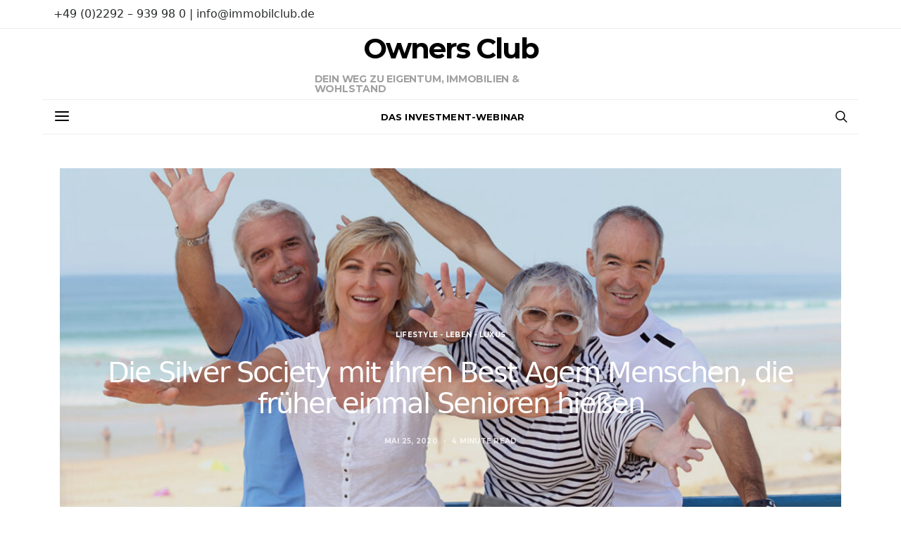

--- FILE ---
content_type: text/html; charset=UTF-8
request_url: https://www.ownersclub.immo/blog/2020/05/25/die-silver-society-mit-ihren-best-agern-menschen-die-frueher-einmal-senioren-hiessen/
body_size: 16726
content:
<!DOCTYPE html><html lang="de"><head><meta charset="UTF-8"><meta name="viewport" content="width=device-width, initial-scale=1"><meta name="description" content="Unser Ziel ist es, die Eigentumsquote in Deutschland deutlich zu erhöhen und Zugänge zu bisher verschlossenen Marktsegmenten für Sie zu öffnen."><link rel="profile" href="http://gmpg.org/xfn/11"><link rel="pingback" href="https://www.ownersclub.immo/xmlrpc.php"><link media="all" href="https://www.ownersclub.immo/wp-content/cache/autoptimize/css/autoptimize_11b4950eacb751ddd094f0266049f8b6.css" rel="stylesheet" /><link media="screen" href="https://www.ownersclub.immo/wp-content/cache/autoptimize/css/autoptimize_550cf37286d83591c1e4e096402279a6.css" rel="stylesheet" /><title>Die Silver Society mit ihren Best Agern Menschen, die früher einmal Senioren hießen &#8211; Owners Club</title><meta name='robots' content='max-image-preview:large' /><link href='https://fonts.gstatic.com' crossorigin rel='preconnect' /><link rel="alternate" type="application/rss+xml" title="Owners Club &raquo; Feed" href="https://www.ownersclub.immo/feed/" /><link rel="alternate" type="application/rss+xml" title="Owners Club &raquo; Kommentar-Feed" href="https://www.ownersclub.immo/comments/feed/" /><link rel="alternate" type="application/rss+xml" title="Owners Club &raquo; Die Silver Society mit ihren Best Agern Menschen, die früher einmal Senioren hießen Kommentar-Feed" href="https://www.ownersclub.immo/blog/2020/05/25/die-silver-society-mit-ihren-best-agern-menschen-die-frueher-einmal-senioren-hiessen/feed/" /><link rel="preload" href="https://www.ownersclub.immo/wp-content/plugins/canvas/assets/fonts/canvas-icons.woff" as="font" type="font/woff" crossorigin><link rel="preload" href="https://www.ownersclub.immo/wp-content/plugins/powerkit/assets/fonts/powerkit-icons.woff" as="font" type="font/woff" crossorigin><link rel='stylesheet' id='dashicons-css'  href='https://www.ownersclub.immo/wp-includes/css/dashicons.min.css?ver=5.8.12' type='text/css' media='all' /><link rel='stylesheet' id='borlabs-cookie-css'  href='https://www.ownersclub.immo/wp-content/cache/autoptimize/css/autoptimize_single_5f571f098725783c0a80d78afeba17f2.css?ver=2.2.43-28' type='text/css' media='all' /> <script type='text/javascript' src='https://www.ownersclub.immo/wp-includes/js/jquery/jquery.min.js?ver=3.6.0' id='jquery-core-js'></script> <link rel="https://api.w.org/" href="https://www.ownersclub.immo/wp-json/" /><link rel="alternate" type="application/json" href="https://www.ownersclub.immo/wp-json/wp/v2/posts/5831" /><link rel="EditURI" type="application/rsd+xml" title="RSD" href="https://www.ownersclub.immo/xmlrpc.php?rsd" /><link rel="wlwmanifest" type="application/wlwmanifest+xml" href="https://www.ownersclub.immo/wp-includes/wlwmanifest.xml" /><meta name="generator" content="WordPress 5.8.12" /><link rel="canonical" href="https://www.ownersclub.immo/blog/2020/05/25/die-silver-society-mit-ihren-best-agern-menschen-die-frueher-einmal-senioren-hiessen/" /><link rel='shortlink' href='https://www.ownersclub.immo/?p=5831' /><link rel="alternate" type="application/json+oembed" href="https://www.ownersclub.immo/wp-json/oembed/1.0/embed?url=https%3A%2F%2Fwww.ownersclub.immo%2Fblog%2F2020%2F05%2F25%2Fdie-silver-society-mit-ihren-best-agern-menschen-die-frueher-einmal-senioren-hiessen%2F" /><link rel="alternate" type="text/xml+oembed" href="https://www.ownersclub.immo/wp-json/oembed/1.0/embed?url=https%3A%2F%2Fwww.ownersclub.immo%2Fblog%2F2020%2F05%2F25%2Fdie-silver-society-mit-ihren-best-agern-menschen-die-frueher-einmal-senioren-hiessen%2F&#038;format=xml" /><link rel="preload" href="https://www.ownersclub.immo/wp-content/plugins/absolute-reviews/fonts/absolute-reviews-icons.woff" as="font" type="font/woff" crossorigin>  <script type="text/javascript">var _paq = window._paq || [];
  /* tracker methods like "setCustomDimension" should be called before "trackPageView" */
  _paq.push(['trackPageView']);
  _paq.push(['enableLinkTracking']);
  (function() {
    var u="//analytics.bvfi.de/";
    _paq.push(['setTrackerUrl', u+'matomo.php']);
    _paq.push(['setSiteId', '2']);
    var d=document, g=d.createElement('script'), s=d.getElementsByTagName('script')[0];
    g.type='text/javascript'; g.async=true; g.defer=true; g.src=u+'matomo.js'; s.parentNode.insertBefore(g,s);
  })();</script> <link rel="stylesheet" id="csco-vendors-css" href="https://dev.ownersclub.immo/wp-content/themes/authentic/css/vendors.min.css?ver=5.2.7" type="text/css" media="all"><link rel="preload" href="https://www.ownersclub.immo/wp-content/plugins/advanced-popups/fonts/advanced-popups-icons.woff" as="font" type="font/woff" crossorigin><link rel="icon" href="https://www.ownersclub.immo/wp-content/uploads/2018/09/cropped-007_OC-Owners-Club_Logo-Zeichen-32x32.jpg" sizes="32x32" /><link rel="icon" href="https://www.ownersclub.immo/wp-content/uploads/2018/09/cropped-007_OC-Owners-Club_Logo-Zeichen-192x192.jpg" sizes="192x192" /><link rel="apple-touch-icon" href="https://www.ownersclub.immo/wp-content/uploads/2018/09/cropped-007_OC-Owners-Club_Logo-Zeichen-180x180.jpg" /><meta name="msapplication-TileImage" content="https://www.ownersclub.immo/wp-content/uploads/2018/09/cropped-007_OC-Owners-Club_Logo-Zeichen-270x270.jpg" /></head><body class="post-template-default single single-post postid-5831 single-format-standard wp-embed-responsive header-enabled cs-page-layout-fullwidth parallax-enabled sticky-sidebar-enabled stick-last navbar-sticky-enabled block-align-enabled style-align-center"><div class="site-overlay"></div><div class="offcanvas"><div class="offcanvas-header"><nav class="navbar navbar-offcanvas  navbar-border"> <a class="navbar-brand site-title" href="https://www.ownersclub.immo/" data-wpel-link="internal"> Owners Club </a> <button type="button" class="offcanvas-toggle navbar-toggle"> <i class="cs-icon cs-icon-cross"></i> </button></nav></div><div class="offcanvas-sidebar"><div class="offcanvas-inner widget-area"><div class="widget nav_menu-2 widget_nav_menu"><div class="menu-navigation-3-striche-container"><ul id="menu-navigation-3-striche" class="menu"><li id="menu-item-778" class="menu-item menu-item-type-taxonomy menu-item-object-category menu-item-778"><a href="https://www.ownersclub.immo/blog/category/top-thema/" data-wpel-link="internal">Top Thema</a></li><li id="menu-item-776" class="menu-item menu-item-type-taxonomy menu-item-object-category current-post-ancestor current-menu-parent current-post-parent menu-item-776"><a href="https://www.ownersclub.immo/blog/category/lifestyle-leben-luxus/" data-wpel-link="internal">Lifestyle &#8211; Leben &#8211; Luxus</a></li><li id="menu-item-783" class="menu-item menu-item-type-taxonomy menu-item-object-category menu-item-783"><a href="https://www.ownersclub.immo/blog/category/immobilien/" data-wpel-link="internal">Immobilien</a></li><li id="menu-item-775" class="menu-item menu-item-type-taxonomy menu-item-object-category menu-item-775"><a href="https://www.ownersclub.immo/blog/category/bauen-und-wohnen/" data-wpel-link="internal">Bauen und Wohnen</a></li><li id="menu-item-777" class="menu-item menu-item-type-taxonomy menu-item-object-category menu-item-777"><a href="https://www.ownersclub.immo/blog/category/tax-law/" data-wpel-link="internal">Tax &amp; Law</a></li><li id="menu-item-779" class="menu-item menu-item-type-taxonomy menu-item-object-category menu-item-779"><a href="https://www.ownersclub.immo/blog/category/dienstleistung/" data-wpel-link="internal">Dienstleistung</a></li><li id="menu-item-780" class="menu-item menu-item-type-taxonomy menu-item-object-category menu-item-780"><a href="https://www.ownersclub.immo/blog/category/finanzen/" data-wpel-link="internal">Finanzen</a></li><li id="menu-item-782" class="menu-item menu-item-type-taxonomy menu-item-object-category menu-item-782"><a href="https://www.ownersclub.immo/blog/category/politik/" data-wpel-link="internal">Politik</a></li><li id="menu-item-1175" class="menu-item menu-item-type-taxonomy menu-item-object-category menu-item-1175"><a href="https://www.ownersclub.immo/blog/category/smart-home/" data-wpel-link="internal">Smart Home</a></li><li id="menu-item-781" class="menu-item menu-item-type-taxonomy menu-item-object-category menu-item-781"><a href="https://www.ownersclub.immo/blog/category/sonstige/" data-wpel-link="internal">Sonstige</a></li></ul></div></div></div></div></div><div id="page" class="site"><div class="site-inner"><header id="masthead" class="site-header" role="banner"><div class="topbar cs-d-none cs-d-lg-block"><div class="cs-container"><nav class="navbar"><div class="col-left"> +49 (0)2292 – 939 98 0 | info@immobilclub.de</div><div class="col-right"></div></nav></div></div><div class="header header-center header-dark cs-d-none cs-d-lg-block" ><div class="cs-container"><div class="header-col header-col-left"><div></div></div><div class="header-col header-col-center"><div> <a href="https://www.ownersclub.immo/" class="site-title" data-wpel-link="internal">Owners Club</a><p class="site-description">Dein Weg zu Eigentum, Immobilien &amp; Wohlstand</p></div></div><div class="header-col header-col-right"><div><div class="fb-like" data-href="https://www.facebook.com/Immobilclub" data-width="" data-layout="button_count" data-action="like" data-size="large" data-show-faces="false" data-share="false"></div></div></div></div></div><div class="navbar-primary navbar-center social-disabled"><div class="cs-container"><nav class="navbar"><div class="navbar-col"><div> <button class="navbar-toggle offcanvas-toggle" type="button"> <i class="cs-icon cs-icon-menu"></i> </button> <a class="navbar-brand site-title" href="https://www.ownersclub.immo/" data-wpel-link="internal"> Owners Club </a></div></div><div class="navbar-col"><div><ul id="menu-mitgliederbereich-ownersclub" class="nav navbar-nav"><li id="menu-item-4801" class="menu-item menu-item-type-custom menu-item-object-custom menu-item-4801"><a href="https://ownersclub.immobil.club/my-webinar" data-wpel-link="internal">Das Investment-Webinar</a></li></ul></div></div><div class="navbar-col"><div> <a href="#search" class="navbar-search"><i class="cs-icon cs-icon-search"></i></a></div></div></nav></div></div></header><div class="site-content"><div class="container"><div id="content" class="main-content"><div id="primary" class="content-area"><main id="main" class="site-main" role="main"><article data-scroll id="post-5831" class="post-5831 post type-post status-publish format-standard has-post-thumbnail category-lifestyle-leben-luxus tag-betongeld tag-ferienimmobilien tag-immobilclub tag-immobilie tag-immobilien tag-immobilieninvestment tag-immobilienmakler tag-investments tag-investor tag-luxusvillen tag-ownersclub tag-wohnimmobilie tag-zinshaus"><header class="page-header page-header-small overlay ratio ratio-landscape"><div class="overlay-media parallax"> <noscript><img width="1160" height="773" src="https://www.ownersclub.immo/wp-content/uploads/2020/05/©_Magnesium_Diasporal_pantherm_PhovoiR-1160x773.jpg" class="jarallax-img" alt="" srcset="https://www.ownersclub.immo/wp-content/uploads/2020/05/©_Magnesium_Diasporal_pantherm_PhovoiR-1160x773.jpg 1160w, https://www.ownersclub.immo/wp-content/uploads/2020/05/©_Magnesium_Diasporal_pantherm_PhovoiR-800x533.jpg 800w, https://www.ownersclub.immo/wp-content/uploads/2020/05/©_Magnesium_Diasporal_pantherm_PhovoiR-320x213.jpg 320w, https://www.ownersclub.immo/wp-content/uploads/2020/05/©_Magnesium_Diasporal_pantherm_PhovoiR-560x373.jpg 560w, https://www.ownersclub.immo/wp-content/uploads/2020/05/©_Magnesium_Diasporal_pantherm_PhovoiR-640x427.jpg 640w, https://www.ownersclub.immo/wp-content/uploads/2020/05/©_Magnesium_Diasporal_pantherm_PhovoiR-1120x746.jpg 1120w, https://www.ownersclub.immo/wp-content/uploads/2020/05/©_Magnesium_Diasporal_pantherm_PhovoiR-1600x1066.jpg 1600w, https://www.ownersclub.immo/wp-content/uploads/2020/05/©_Magnesium_Diasporal_pantherm_PhovoiR.jpg 1748w" sizes="(max-width: 1160px) 100vw, 1160px" /></noscript><img width="1160" height="773" src='data:image/svg+xml,%3Csvg%20xmlns=%22http://www.w3.org/2000/svg%22%20viewBox=%220%200%201160%20773%22%3E%3C/svg%3E' data-src="https://www.ownersclub.immo/wp-content/uploads/2020/05/©_Magnesium_Diasporal_pantherm_PhovoiR-1160x773.jpg" class="lazyload jarallax-img" alt="" data-srcset="https://www.ownersclub.immo/wp-content/uploads/2020/05/©_Magnesium_Diasporal_pantherm_PhovoiR-1160x773.jpg 1160w, https://www.ownersclub.immo/wp-content/uploads/2020/05/©_Magnesium_Diasporal_pantherm_PhovoiR-800x533.jpg 800w, https://www.ownersclub.immo/wp-content/uploads/2020/05/©_Magnesium_Diasporal_pantherm_PhovoiR-320x213.jpg 320w, https://www.ownersclub.immo/wp-content/uploads/2020/05/©_Magnesium_Diasporal_pantherm_PhovoiR-560x373.jpg 560w, https://www.ownersclub.immo/wp-content/uploads/2020/05/©_Magnesium_Diasporal_pantherm_PhovoiR-640x427.jpg 640w, https://www.ownersclub.immo/wp-content/uploads/2020/05/©_Magnesium_Diasporal_pantherm_PhovoiR-1120x746.jpg 1120w, https://www.ownersclub.immo/wp-content/uploads/2020/05/©_Magnesium_Diasporal_pantherm_PhovoiR-1600x1066.jpg 1600w, https://www.ownersclub.immo/wp-content/uploads/2020/05/©_Magnesium_Diasporal_pantherm_PhovoiR.jpg 1748w" data-sizes="(max-width: 1160px) 100vw, 1160px" /></div><div class="overlay-outer"><div class="overlay-inner"><div class="meta-category"><ul class="post-categories"><li><a href="https://www.ownersclub.immo/blog/category/lifestyle-leben-luxus/" rel="category tag" data-wpel-link="internal">Lifestyle - Leben - Luxus</a></li></ul></div><h1 class="entry-title">Die Silver Society mit ihren Best Agern Menschen, die früher einmal Senioren hießen</h1><ul class="post-meta"><li class="meta-date"><a href="https://www.ownersclub.immo/blog/2020/05/25/die-silver-society-mit-ihren-best-agern-menschen-die-frueher-einmal-senioren-hiessen/" rel="bookmark" data-wpel-link="internal">Mai 25, 2020</a></li><li class="meta-reading-time">4 minute read</li></ul></div></div></header><div class="post-wrap"><aside class="post-sidebar"><div class="pk-share-buttons-wrap pk-share-buttons-layout-simple pk-share-buttons-scheme-default pk-share-buttons-has-counts pk-share-buttons-has-total-counts pk-share-buttons-post-sidebar pk-share-buttons-mode-php pk-share-buttons-mode-rest" data-post-id="5831" data-share-url="https://www.ownersclub.immo/blog/2020/05/25/die-silver-society-mit-ihren-best-agern-menschen-die-frueher-einmal-senioren-hiessen/" ><div class="pk-share-buttons-total pk-share-buttons-total-no-count"><div class="pk-share-buttons-title pk-font-primary">Total</div><div class="pk-share-buttons-count pk-font-heading">0</div><div class="pk-share-buttons-label pk-font-secondary">Shares</div></div><div class="pk-share-buttons-items"><div class="pk-share-buttons-item pk-share-buttons-facebook pk-share-buttons-no-count" data-id="facebook"> <a href="https://www.facebook.com/sharer.php?u=https://www.ownersclub.immo/blog/2020/05/25/die-silver-society-mit-ihren-best-agern-menschen-die-frueher-einmal-senioren-hiessen/" class="pk-share-buttons-link" target="_blank" data-wpel-link="external" rel="external noopener noreferrer"> <i class="pk-share-buttons-icon pk-icon pk-icon-facebook"></i> <span class="pk-share-buttons-count pk-font-secondary">0</span> </a></div><div class="pk-share-buttons-item pk-share-buttons-twitter pk-share-buttons-no-count" data-id="twitter"> <a href="https://twitter.com/share?&amp;text=Die%20Silver%20Society%20mit%20ihren%20Best%20Agern%20Menschen%2C%20die%20fr%C3%BCher%20einmal%20Senioren%20hie%C3%9Fen&amp;url=https://www.ownersclub.immo/blog/2020/05/25/die-silver-society-mit-ihren-best-agern-menschen-die-frueher-einmal-senioren-hiessen/" class="pk-share-buttons-link" target="_blank" data-wpel-link="external" rel="external noopener noreferrer"> <i class="pk-share-buttons-icon pk-icon pk-icon-twitter"></i> <span class="pk-share-buttons-count pk-font-secondary">0</span> </a></div><div class="pk-share-buttons-item pk-share-buttons-pinterest pk-share-buttons-no-count" data-id="pinterest"> <a href="https://pinterest.com/pin/create/bookmarklet/?url=https://www.ownersclub.immo/blog/2020/05/25/die-silver-society-mit-ihren-best-agern-menschen-die-frueher-einmal-senioren-hiessen/&amp;media=https://www.ownersclub.immo/wp-content/uploads/2020/05/©_Magnesium_Diasporal_pantherm_PhovoiR-1160x773.jpg" class="pk-share-buttons-link" target="_blank" data-wpel-link="external" rel="external noopener noreferrer"> <i class="pk-share-buttons-icon pk-icon pk-icon-pinterest"></i> <span class="pk-share-buttons-count pk-font-secondary">0</span> </a></div></div></div></aside><div class="post-main"><section class="entry-content"><p><strong>Die Bevölkerung wird immer älter, und viele der Älteren bleiben länger gesund und fit. So entsteht rund um den Globus eine Art neue Gesellschaftsform: die Silver Society. Wer hier dazugehört, ist ein sogenannter Best Ager, der kein Interesse am passiven Rentendasein hat und die Lebensphase des Alters mit viel Neugier, Tatendrang, Selbstentfaltung sowie der sprichwörtlichen Verwirklichung von Lebensträumen verbringt. Die Silver Society mit ihrem nach vorne gerichteten Lebensstil bringt sich, ihre Erfahrungen und Zukunftsvorstellungen sehr aktiv in die Gesellschaft ein und ist nicht nur ein Megatrend, sondern vor allem auch ein echter Wirtschaftsfaktor(1). Aber natürlich sind nicht alle Älteren gleichermaßen vital oder auch nur ambitioniert, ihrem Altendasein einen besonderen Schwung zu geben. Welche sind die wesentlichen Kennziffern im Zusammenhang mit dem Älterwerden? Wie wird die gewonnene Lebenszeit in Deutschland im Durchschnitt genutzt?&nbsp;</strong></p><p>Diese Fragen spielen eine immer wichtigere Rolle, denn knapp 50 % der deutschen Bevölkerung waren im Jahr 2018 bereits 40 Jahre und älter. Der Anteil der Menschen ab 65 nimmt dabei über 20 % ein &#8211; mit steigender Tendenz. Im Jahr 2060 werden ca. 34 % dieser Altersklasse angehören &#8211; immerhin ein Drittel der deutschen Bevölkerung(2). Ein Großteil der Gesellschaft wird somit in Zukunft dem letzten Altersdrittel angehören.&nbsp;</p><p>Das Selbstverständnis der älteren Generation hat sich in den letzten Jahren und Jahrzehnten deutlich gewandelt. Das Alter wird nicht mehr als passiv zu ertragendes Schicksal empfunden, sondern als ein aktiver und facettenreicher Lebensabschnitt gelebt &#8211; getreu dem Motto &#8220;Sechzig ist das neue Fünfzig.&#8221; Durch den Anstieg der Lebenserwartung &#8211; in erster Linie Ergebnis der medizinischen Versorgungsmöglichkeiten &#8211; hat sich die Spanne im zweiten Lebensabschnitt verlängert, und das Alter nimmt daher auch zeitlich eine größere Dimension ein. &#8220;Von 30 bis 60 Jahre ist es genau so lang wie von 60 bis 90&#8221;, sagt Best Ager-Model und Bestsellerautorin Greta Silver, 71 Jahre(3). Dieser Denkansatz ermuntert dazu, diese Lebensphase aktiv zu gestalten und sich als Senior nicht einer Randgruppe zugehörig zu fühlen, sondern als Best Ager ein vitaler und kreativer Teil unserer Gesellschaft zu sein. Auch eine der bedeutendsten Studien zum Thema Altern, der &#8220;Deutsche Alterssurvey&#8221;, weist diesen Trend aus. Zwar rückt das eigene Wohlbefinden mehr und mehr in den Fokus, doch nehmen Freizeitgestaltung, Freundschaft und partnerschaftliche Bindungen weiter viel Platz im Leben der Menschen ein(2).&nbsp;</p><p>Es hat also bereits ein Wandel sowohl im Selbstverständnis als auch im Verhalten älterer Menschen stattgefunden. Über Generationen hinweg ist hingegen konstant geblieben, dass sich vornehmlich die Frau mit Gesundheitsthemen beschäftigt. Sie ist nach wie vor der Dreh- und Angelpunkt der Familie, wenn es darum geht, nicht nur im Krankheitsfall die Angehörigen zu pflegen und bei der Genesung zu unterstützen, sondern sich auch um die Gesundheitsprävention zu kümmern. Gerade die gesundheitliche Vorsorge hat mit zunehmendem Alter einen wichtigen Stellenwert. Dazu gehören auf der körperlichen Ebene beispielsweise ausreichend Bewegung und gesunde Ernährung; aber auch ein positives Mindset hilft beim vitalen Älterwerden und spiegelt die lebensbejahende Einstellung der Best Ager wider. Einfach gut drauf sein &#8211; das ist der wesentliche Aspekt des Alterns.&nbsp;</p><p><strong>Das Best Ager-Mineral Magnesium</strong></p><p>Ein guter Begleiter auf dem Weg zur Silver Society ist eine optimale Nährstoffversorgung. Wir wissen heute, dass mit der Einnahme von Mikronährstoffen wichtige Körperfunktionen gezielt unterstützt werden können. Hier ist an erster Stelle Magnesium zu nennen, das sog. &#8220;Supermineral&#8221;. Es ist an mehr als 600 Vorgängen im Körper beteiligt und ein wichtiges Elektrolyt, das zahlreiche Aufgaben bei enzymatischen Reaktionen, der Produktion von Eiweißen, verschiedenen Stoffwechselvorgängen und der Muskelaktivität übernimmt. Neueste Studien zeigen, dass eine zu geringe Magnesiumzufuhr das Risiko für viele unterschiedliche Krankheiten wesentlich erhöht; dazu gehören Herz-Kreislauf-Erkrankungen, Diabetes, chronische Gelenkschmerzen, aber auch Migräne, Alzheimer oder Depressionen(4). Eine gute Magnesium-Versorgung ist somit einer der wichtigen Faktoren, sich Gesundheit und Vitalität zu erhalten. Ganz einfach und sicher ist das mit hochwertigen Produkten aus der Apotheke zu erreichen. Idealerweise sollte ein Präparat mit organischem Magnesiumcitrat verwendet werden. Diese körpereigene Verbindung kann direkt aufgenommen werden. (Zum Beispiel Magnesium-Diasporal® (Apotheke); das reines Magnesiumcitrat enthält, wie es als Baustein im Körper vorkommt. Daher ist Magnesium-Diasporal® körperfreundlich und schnell aktiv.)&nbsp;</p><p>(1) Zukunftsinstitut GmbH, Frankfurt / (2) Senioren in Deutschland Kennzahlen. Statista. / (3) Greta Silver. Bestsellerautorin, Keynotespeakerin und Best Ager Model. &#8211; (4) Prof. Jürgen Vormann, Supermineral Magnesium: Warum das unterschätzte Element der Schlüssel zur Gesundheit ist, Gräfe und Unzer Verlag, EAN / ISBN-13: 9783833872723, Februar 2020 </p><p>Quelle: Protina Pharm. GmbH c/o WEDOpress GmbH (sw)</p><figure class="wp-block-image"><noscript><img src="https://www.oc-magazin.de/wp-content/uploads/2018/09/s008_OC-Owners-Club_Cover-dreier.png" alt="Dieses Bild hat ein leeres Alt-Attribut. Der Dateiname ist s008_OC-Owners-Club_Cover-dreier.png"/></noscript><img class="lazyload" src='data:image/svg+xml,%3Csvg%20xmlns=%22http://www.w3.org/2000/svg%22%20viewBox=%220%200%20210%20140%22%3E%3C/svg%3E' data-src="https://www.oc-magazin.de/wp-content/uploads/2018/09/s008_OC-Owners-Club_Cover-dreier.png" alt="Dieses Bild hat ein leeres Alt-Attribut. Der Dateiname ist s008_OC-Owners-Club_Cover-dreier.png"/><figcaption>Schreibe eine Beschriftung&#8230;</figcaption></figure><p><strong>Owners Club &#8211; Der erste deutsche Immobilclub</strong> Dein Weg zu Immobilien, Eigentum und Wohlstand Wenn du keine Infos zu Investments und Lifestyle mehr verpassen möchtest, melde ich einfach kostenfrei hier zum Immobilclub an und erhalte regelmäßig unser Lifestylemagazin: <a href="https://www.oc-magazin.de/owners-club/" data-wpel-link="external" target="_blank" rel="external noopener noreferrer">https://www.oc-magazin.de/owners-club/</a></p><p><strong>Immobilienunternehmer informieren sich hier</strong><a href="https://www.ownersclub.info/" data-wpel-link="external" target="_blank" rel="external noopener noreferrer">https://www.ownersclub.info/</a></p><p>Bildquelle: &#8220;obs/Protina Pharmazeutische GmbH/Phovoi R.&#8221;</p></section><section class="section-share"><div class="pk-share-buttons-wrap pk-share-buttons-layout-default pk-share-buttons-scheme-default pk-share-buttons-has-counts pk-share-buttons-has-total-counts pk-share-buttons-after-post pk-share-buttons-mode-php pk-share-buttons-mode-rest" data-post-id="5831" data-share-url="https://www.ownersclub.immo/blog/2020/05/25/die-silver-society-mit-ihren-best-agern-menschen-die-frueher-einmal-senioren-hiessen/" ><div class="pk-share-buttons-total pk-share-buttons-total-no-count"><div class="pk-share-buttons-title pk-font-primary">Total</div><div class="pk-share-buttons-count pk-font-heading">0</div><div class="pk-share-buttons-label pk-font-secondary">Shares</div></div><div class="pk-share-buttons-items"><div class="pk-share-buttons-item pk-share-buttons-facebook pk-share-buttons-no-count" data-id="facebook"> <a href="https://www.facebook.com/sharer.php?u=https://www.ownersclub.immo/blog/2020/05/25/die-silver-society-mit-ihren-best-agern-menschen-die-frueher-einmal-senioren-hiessen/" class="pk-share-buttons-link" target="_blank" data-wpel-link="external" rel="external noopener noreferrer"> <i class="pk-share-buttons-icon pk-icon pk-icon-facebook"></i> <span class="pk-share-buttons-label pk-font-primary">Share</span> <span class="pk-share-buttons-count pk-font-secondary">0</span> </a></div><div class="pk-share-buttons-item pk-share-buttons-twitter pk-share-buttons-no-count" data-id="twitter"> <a href="https://twitter.com/share?&amp;text=Die%20Silver%20Society%20mit%20ihren%20Best%20Agern%20Menschen%2C%20die%20fr%C3%BCher%20einmal%20Senioren%20hie%C3%9Fen&amp;url=https://www.ownersclub.immo/blog/2020/05/25/die-silver-society-mit-ihren-best-agern-menschen-die-frueher-einmal-senioren-hiessen/" class="pk-share-buttons-link" target="_blank" data-wpel-link="external" rel="external noopener noreferrer"> <i class="pk-share-buttons-icon pk-icon pk-icon-twitter"></i> <span class="pk-share-buttons-label pk-font-primary">Tweet</span> <span class="pk-share-buttons-count pk-font-secondary">0</span> </a></div><div class="pk-share-buttons-item pk-share-buttons-pinterest pk-share-buttons-no-count" data-id="pinterest"> <a href="https://pinterest.com/pin/create/bookmarklet/?url=https://www.ownersclub.immo/blog/2020/05/25/die-silver-society-mit-ihren-best-agern-menschen-die-frueher-einmal-senioren-hiessen/&amp;media=https://www.ownersclub.immo/wp-content/uploads/2020/05/©_Magnesium_Diasporal_pantherm_PhovoiR-1160x773.jpg" class="pk-share-buttons-link" target="_blank" data-wpel-link="external" rel="external noopener noreferrer"> <i class="pk-share-buttons-icon pk-icon pk-icon-pinterest"></i> <span class="pk-share-buttons-label pk-font-primary">Pin it</span> <span class="pk-share-buttons-count pk-font-secondary">0</span> </a></div></div></div></section><section class="post-tags"><h5>Related Topics</h5><ul><li><a href="https://www.ownersclub.immo/blog/tag/betongeld/" rel="tag" data-wpel-link="internal">Betongeld</a></li><li><a href="https://www.ownersclub.immo/blog/tag/ferienimmobilien/" rel="tag" data-wpel-link="internal">Ferienimmobilien</a></li><li><a href="https://www.ownersclub.immo/blog/tag/immobilclub/" rel="tag" data-wpel-link="internal">Immobilclub</a></li><li><a href="https://www.ownersclub.immo/blog/tag/immobilie/" rel="tag" data-wpel-link="internal">Immobilie</a></li><li><a href="https://www.ownersclub.immo/blog/tag/immobilien/" rel="tag" data-wpel-link="internal">Immobilien</a></li><li><a href="https://www.ownersclub.immo/blog/tag/immobilieninvestment/" rel="tag" data-wpel-link="internal">Immobilieninvestment</a></li><li><a href="https://www.ownersclub.immo/blog/tag/immobilienmakler/" rel="tag" data-wpel-link="internal">Immobilienmakler</a></li><li><a href="https://www.ownersclub.immo/blog/tag/investments/" rel="tag" data-wpel-link="internal">Investments</a></li><li><a href="https://www.ownersclub.immo/blog/tag/investor/" rel="tag" data-wpel-link="internal">Investor</a></li><li><a href="https://www.ownersclub.immo/blog/tag/luxusvillen/" rel="tag" data-wpel-link="internal">Luxusvillen</a></li><li><a href="https://www.ownersclub.immo/blog/tag/ownersclub/" rel="tag" data-wpel-link="internal">Ownersclub</a></li><li><a href="https://www.ownersclub.immo/blog/tag/wohnimmobilie/" rel="tag" data-wpel-link="internal">Wohnimmobilie</a></li><li><a href="https://www.ownersclub.immo/blog/tag/zinshaus/" rel="tag" data-wpel-link="internal">Zinshaus</a></li></ul></section></div></div><section class="section-related-posts"><h5 class="cnvs-block-section-heading is-style-cnvs-block-section-heading-default halignleft  "><span class="cnvs-section-title"><span>Dir könnte auch gefallen</span></span></h5><div class="cnvs-block-posts pk-block-posts-single cnvs-block-posts-layout-carousel"><div class="cs-block-carousel"><div class="slider-container slider-loop" data-columns="3"><div class="owl-carousel"><article class="layout-size-large post-26686 post type-post status-publish format-standard has-post-thumbnail category-finanzen category-lifestyle-leben-luxus category-politik category-tax-law category-top-thema tag-betongeld tag-ferienimmobilien tag-immobilclub tag-immobilie tag-immobilien tag-immobilieninvestment tag-immobilienmakler tag-investments tag-investor tag-lifestyle tag-luxusvillen tag-ownersclub tag-rente tag-rentenleistungen tag-steuer tag-wohnimmobilie tag-zinshaus"><div class="post-thumbnail"> <noscript><img width="560" height="420" src="https://www.ownersclub.immo/wp-content/uploads/2021/08/45254499_m-560x420.jpg" class="size-carousel wp-post-image" alt="" srcset="https://www.ownersclub.immo/wp-content/uploads/2021/08/45254499_m-560x420.jpg 560w, https://www.ownersclub.immo/wp-content/uploads/2021/08/45254499_m-320x240.jpg 320w, https://www.ownersclub.immo/wp-content/uploads/2021/08/45254499_m-300x225.jpg 300w, https://www.ownersclub.immo/wp-content/uploads/2021/08/45254499_m-120x90.jpg 120w, https://www.ownersclub.immo/wp-content/uploads/2021/08/45254499_m-90x68.jpg 90w, https://www.ownersclub.immo/wp-content/uploads/2021/08/45254499_m-800x600.jpg 800w, https://www.ownersclub.immo/wp-content/uploads/2021/08/45254499_m-1160x870.jpg 1160w, https://www.ownersclub.immo/wp-content/uploads/2021/08/45254499_m-1920x1440.jpg 1920w, https://www.ownersclub.immo/wp-content/uploads/2021/08/45254499_m-600x450.jpg 600w, https://www.ownersclub.immo/wp-content/uploads/2021/08/45254499_m-240x180.jpg 240w, https://www.ownersclub.immo/wp-content/uploads/2021/08/45254499_m-180x136.jpg 180w, https://www.ownersclub.immo/wp-content/uploads/2021/08/45254499_m-640x480.jpg 640w, https://www.ownersclub.immo/wp-content/uploads/2021/08/45254499_m-1120x840.jpg 1120w, https://www.ownersclub.immo/wp-content/uploads/2021/08/45254499_m-1600x1200.jpg 1600w" sizes="(max-width: 560px) 100vw, 560px" /></noscript><img width="560" height="420" src='data:image/svg+xml,%3Csvg%20xmlns=%22http://www.w3.org/2000/svg%22%20viewBox=%220%200%20560%20420%22%3E%3C/svg%3E' data-src="https://www.ownersclub.immo/wp-content/uploads/2021/08/45254499_m-560x420.jpg" class="lazyload size-carousel wp-post-image" alt="" data-srcset="https://www.ownersclub.immo/wp-content/uploads/2021/08/45254499_m-560x420.jpg 560w, https://www.ownersclub.immo/wp-content/uploads/2021/08/45254499_m-320x240.jpg 320w, https://www.ownersclub.immo/wp-content/uploads/2021/08/45254499_m-300x225.jpg 300w, https://www.ownersclub.immo/wp-content/uploads/2021/08/45254499_m-120x90.jpg 120w, https://www.ownersclub.immo/wp-content/uploads/2021/08/45254499_m-90x68.jpg 90w, https://www.ownersclub.immo/wp-content/uploads/2021/08/45254499_m-800x600.jpg 800w, https://www.ownersclub.immo/wp-content/uploads/2021/08/45254499_m-1160x870.jpg 1160w, https://www.ownersclub.immo/wp-content/uploads/2021/08/45254499_m-1920x1440.jpg 1920w, https://www.ownersclub.immo/wp-content/uploads/2021/08/45254499_m-600x450.jpg 600w, https://www.ownersclub.immo/wp-content/uploads/2021/08/45254499_m-240x180.jpg 240w, https://www.ownersclub.immo/wp-content/uploads/2021/08/45254499_m-180x136.jpg 180w, https://www.ownersclub.immo/wp-content/uploads/2021/08/45254499_m-640x480.jpg 640w, https://www.ownersclub.immo/wp-content/uploads/2021/08/45254499_m-1120x840.jpg 1120w, https://www.ownersclub.immo/wp-content/uploads/2021/08/45254499_m-1600x1200.jpg 1600w" data-sizes="(max-width: 560px) 100vw, 560px" /><div class="post-more"> <a href="https://www.ownersclub.immo/blog/2024/08/05/68-der-rentenleistungen-im-jahr-2023-waren-einkommensteuerpflichtig/" class="button-link" data-wpel-link="internal"> <span>Weiterlesen</span> </a></div> <a href="https://www.ownersclub.immo/blog/2024/08/05/68-der-rentenleistungen-im-jahr-2023-waren-einkommensteuerpflichtig/" data-wpel-link="internal"></a></div><div class="meta-category"><ul class="post-categories"><li><a href="https://www.ownersclub.immo/blog/category/finanzen/" rel="category tag" data-wpel-link="internal">Finanzen</a></li><li><a href="https://www.ownersclub.immo/blog/category/lifestyle-leben-luxus/" rel="category tag" data-wpel-link="internal">Lifestyle - Leben - Luxus</a></li><li><a href="https://www.ownersclub.immo/blog/category/politik/" rel="category tag" data-wpel-link="internal">Politik</a></li><li><a href="https://www.ownersclub.immo/blog/category/tax-law/" rel="category tag" data-wpel-link="internal">Tax &amp; Law</a></li><li><a href="https://www.ownersclub.immo/blog/category/top-thema/" rel="category tag" data-wpel-link="internal">Top Thema</a></li></ul></div><h2 class="entry-title"> <a href="https://www.ownersclub.immo/blog/2024/08/05/68-der-rentenleistungen-im-jahr-2023-waren-einkommensteuerpflichtig/" data-wpel-link="internal">68 % der Rentenleistungen im Jahr 2023 waren einkommensteuerpflichtig</a></h2><ul class="post-meta"><li class="meta-author"><span class="author"><a class="url fn n" href="https://www.ownersclub.immo/blog/author/weidmann/" title="View all posts by Ownersclub" data-wpel-link="internal">Ownersclub</a></span></li><li class="meta-date"><a href="https://www.ownersclub.immo/blog/2024/08/05/68-der-rentenleistungen-im-jahr-2023-waren-einkommensteuerpflichtig/" rel="bookmark" data-wpel-link="internal">August 5, 2024</a></li></ul></article><article class="layout-size-large post-26675 post type-post status-publish format-standard has-post-thumbnail category-finanzen category-immobilien category-lifestyle-leben-luxus category-top-thema tag-auslandsimmobilien-2 tag-betongeld tag-ferienimmobilien tag-immobilclub tag-immobilie tag-immobilien tag-immobilieninvestment tag-immobilienmakler tag-investments tag-investor tag-lifestyle tag-luxusvillen tag-ownersclub tag-wohnimmobilie tag-zinshaus"><div class="post-thumbnail"> <noscript><img width="560" height="420" src="https://www.ownersclub.immo/wp-content/uploads/2023/06/171747422_m_normal_none-560x420.jpg" class="size-carousel wp-post-image" alt="" srcset="https://www.ownersclub.immo/wp-content/uploads/2023/06/171747422_m_normal_none-560x420.jpg 560w, https://www.ownersclub.immo/wp-content/uploads/2023/06/171747422_m_normal_none-320x240.jpg 320w, https://www.ownersclub.immo/wp-content/uploads/2023/06/171747422_m_normal_none-300x225.jpg 300w, https://www.ownersclub.immo/wp-content/uploads/2023/06/171747422_m_normal_none-120x90.jpg 120w, https://www.ownersclub.immo/wp-content/uploads/2023/06/171747422_m_normal_none-90x68.jpg 90w, https://www.ownersclub.immo/wp-content/uploads/2023/06/171747422_m_normal_none-800x600.jpg 800w, https://www.ownersclub.immo/wp-content/uploads/2023/06/171747422_m_normal_none-1160x870.jpg 1160w, https://www.ownersclub.immo/wp-content/uploads/2023/06/171747422_m_normal_none-1920x1440.jpg 1920w, https://www.ownersclub.immo/wp-content/uploads/2023/06/171747422_m_normal_none-600x450.jpg 600w, https://www.ownersclub.immo/wp-content/uploads/2023/06/171747422_m_normal_none-240x180.jpg 240w, https://www.ownersclub.immo/wp-content/uploads/2023/06/171747422_m_normal_none-180x136.jpg 180w, https://www.ownersclub.immo/wp-content/uploads/2023/06/171747422_m_normal_none-640x480.jpg 640w, https://www.ownersclub.immo/wp-content/uploads/2023/06/171747422_m_normal_none-1120x840.jpg 1120w, https://www.ownersclub.immo/wp-content/uploads/2023/06/171747422_m_normal_none-1600x1200.jpg 1600w" sizes="(max-width: 560px) 100vw, 560px" /></noscript><img width="560" height="420" src='data:image/svg+xml,%3Csvg%20xmlns=%22http://www.w3.org/2000/svg%22%20viewBox=%220%200%20560%20420%22%3E%3C/svg%3E' data-src="https://www.ownersclub.immo/wp-content/uploads/2023/06/171747422_m_normal_none-560x420.jpg" class="lazyload size-carousel wp-post-image" alt="" data-srcset="https://www.ownersclub.immo/wp-content/uploads/2023/06/171747422_m_normal_none-560x420.jpg 560w, https://www.ownersclub.immo/wp-content/uploads/2023/06/171747422_m_normal_none-320x240.jpg 320w, https://www.ownersclub.immo/wp-content/uploads/2023/06/171747422_m_normal_none-300x225.jpg 300w, https://www.ownersclub.immo/wp-content/uploads/2023/06/171747422_m_normal_none-120x90.jpg 120w, https://www.ownersclub.immo/wp-content/uploads/2023/06/171747422_m_normal_none-90x68.jpg 90w, https://www.ownersclub.immo/wp-content/uploads/2023/06/171747422_m_normal_none-800x600.jpg 800w, https://www.ownersclub.immo/wp-content/uploads/2023/06/171747422_m_normal_none-1160x870.jpg 1160w, https://www.ownersclub.immo/wp-content/uploads/2023/06/171747422_m_normal_none-1920x1440.jpg 1920w, https://www.ownersclub.immo/wp-content/uploads/2023/06/171747422_m_normal_none-600x450.jpg 600w, https://www.ownersclub.immo/wp-content/uploads/2023/06/171747422_m_normal_none-240x180.jpg 240w, https://www.ownersclub.immo/wp-content/uploads/2023/06/171747422_m_normal_none-180x136.jpg 180w, https://www.ownersclub.immo/wp-content/uploads/2023/06/171747422_m_normal_none-640x480.jpg 640w, https://www.ownersclub.immo/wp-content/uploads/2023/06/171747422_m_normal_none-1120x840.jpg 1120w, https://www.ownersclub.immo/wp-content/uploads/2023/06/171747422_m_normal_none-1600x1200.jpg 1600w" data-sizes="(max-width: 560px) 100vw, 560px" /><div class="post-more"> <a href="https://www.ownersclub.immo/blog/2024/08/01/europas-immobilienmarkt-zieht-an-diese-laender-erleben-den-groessten-preisanstieg/" class="button-link" data-wpel-link="internal"> <span>Weiterlesen</span> </a></div> <a href="https://www.ownersclub.immo/blog/2024/08/01/europas-immobilienmarkt-zieht-an-diese-laender-erleben-den-groessten-preisanstieg/" data-wpel-link="internal"></a></div><div class="meta-category"><ul class="post-categories"><li><a href="https://www.ownersclub.immo/blog/category/finanzen/" rel="category tag" data-wpel-link="internal">Finanzen</a></li><li><a href="https://www.ownersclub.immo/blog/category/immobilien/" rel="category tag" data-wpel-link="internal">Immobilien</a></li><li><a href="https://www.ownersclub.immo/blog/category/lifestyle-leben-luxus/" rel="category tag" data-wpel-link="internal">Lifestyle - Leben - Luxus</a></li><li><a href="https://www.ownersclub.immo/blog/category/top-thema/" rel="category tag" data-wpel-link="internal">Top Thema</a></li></ul></div><h2 class="entry-title"> <a href="https://www.ownersclub.immo/blog/2024/08/01/europas-immobilienmarkt-zieht-an-diese-laender-erleben-den-groessten-preisanstieg/" data-wpel-link="internal">Europas Immobilienmarkt zieht an: Diese Länder erleben den größten Preisanstieg</a></h2><ul class="post-meta"><li class="meta-author"><span class="author"><a class="url fn n" href="https://www.ownersclub.immo/blog/author/weidmann/" title="View all posts by Ownersclub" data-wpel-link="internal">Ownersclub</a></span></li><li class="meta-date"><a href="https://www.ownersclub.immo/blog/2024/08/01/europas-immobilienmarkt-zieht-an-diese-laender-erleben-den-groessten-preisanstieg/" rel="bookmark" data-wpel-link="internal">August 1, 2024</a></li></ul></article><article class="layout-size-large post-26653 post type-post status-publish format-standard has-post-thumbnail category-bauen-und-wohnen category-immobilien category-lifestyle-leben-luxus tag-betongeld tag-ferienimmobilien tag-immobilclub tag-immobilie tag-immobilien tag-immobilieninvestment tag-immobilienmakler tag-investments tag-investor tag-lifestyle tag-luxusvillen tag-mehrgenerationen tag-ownersclub tag-wohnimmobilie tag-zinshaus"><div class="post-thumbnail"> <noscript><img width="560" height="420" src="https://www.ownersclub.immo/wp-content/uploads/2022/05/10432054_m-560x420.jpg" class="size-carousel wp-post-image" alt="" srcset="https://www.ownersclub.immo/wp-content/uploads/2022/05/10432054_m-560x420.jpg 560w, https://www.ownersclub.immo/wp-content/uploads/2022/05/10432054_m-320x240.jpg 320w, https://www.ownersclub.immo/wp-content/uploads/2022/05/10432054_m-300x225.jpg 300w, https://www.ownersclub.immo/wp-content/uploads/2022/05/10432054_m-120x90.jpg 120w, https://www.ownersclub.immo/wp-content/uploads/2022/05/10432054_m-90x68.jpg 90w, https://www.ownersclub.immo/wp-content/uploads/2022/05/10432054_m-800x600.jpg 800w, https://www.ownersclub.immo/wp-content/uploads/2022/05/10432054_m-1160x870.jpg 1160w, https://www.ownersclub.immo/wp-content/uploads/2022/05/10432054_m-1920x1440.jpg 1920w, https://www.ownersclub.immo/wp-content/uploads/2022/05/10432054_m-600x450.jpg 600w, https://www.ownersclub.immo/wp-content/uploads/2022/05/10432054_m-240x180.jpg 240w, https://www.ownersclub.immo/wp-content/uploads/2022/05/10432054_m-180x136.jpg 180w, https://www.ownersclub.immo/wp-content/uploads/2022/05/10432054_m-640x480.jpg 640w, https://www.ownersclub.immo/wp-content/uploads/2022/05/10432054_m-1120x840.jpg 1120w, https://www.ownersclub.immo/wp-content/uploads/2022/05/10432054_m-1600x1200.jpg 1600w" sizes="(max-width: 560px) 100vw, 560px" /></noscript><img width="560" height="420" src='data:image/svg+xml,%3Csvg%20xmlns=%22http://www.w3.org/2000/svg%22%20viewBox=%220%200%20560%20420%22%3E%3C/svg%3E' data-src="https://www.ownersclub.immo/wp-content/uploads/2022/05/10432054_m-560x420.jpg" class="lazyload size-carousel wp-post-image" alt="" data-srcset="https://www.ownersclub.immo/wp-content/uploads/2022/05/10432054_m-560x420.jpg 560w, https://www.ownersclub.immo/wp-content/uploads/2022/05/10432054_m-320x240.jpg 320w, https://www.ownersclub.immo/wp-content/uploads/2022/05/10432054_m-300x225.jpg 300w, https://www.ownersclub.immo/wp-content/uploads/2022/05/10432054_m-120x90.jpg 120w, https://www.ownersclub.immo/wp-content/uploads/2022/05/10432054_m-90x68.jpg 90w, https://www.ownersclub.immo/wp-content/uploads/2022/05/10432054_m-800x600.jpg 800w, https://www.ownersclub.immo/wp-content/uploads/2022/05/10432054_m-1160x870.jpg 1160w, https://www.ownersclub.immo/wp-content/uploads/2022/05/10432054_m-1920x1440.jpg 1920w, https://www.ownersclub.immo/wp-content/uploads/2022/05/10432054_m-600x450.jpg 600w, https://www.ownersclub.immo/wp-content/uploads/2022/05/10432054_m-240x180.jpg 240w, https://www.ownersclub.immo/wp-content/uploads/2022/05/10432054_m-180x136.jpg 180w, https://www.ownersclub.immo/wp-content/uploads/2022/05/10432054_m-640x480.jpg 640w, https://www.ownersclub.immo/wp-content/uploads/2022/05/10432054_m-1120x840.jpg 1120w, https://www.ownersclub.immo/wp-content/uploads/2022/05/10432054_m-1600x1200.jpg 1600w" data-sizes="(max-width: 560px) 100vw, 560px" /><div class="post-more"> <a href="https://www.ownersclub.immo/blog/2024/07/26/mehrgenerationenhaus-das-richtige-haus-finden/" class="button-link" data-wpel-link="internal"> <span>Weiterlesen</span> </a></div> <a href="https://www.ownersclub.immo/blog/2024/07/26/mehrgenerationenhaus-das-richtige-haus-finden/" data-wpel-link="internal"></a></div><div class="meta-category"><ul class="post-categories"><li><a href="https://www.ownersclub.immo/blog/category/bauen-und-wohnen/" rel="category tag" data-wpel-link="internal">Bauen und Wohnen</a></li><li><a href="https://www.ownersclub.immo/blog/category/immobilien/" rel="category tag" data-wpel-link="internal">Immobilien</a></li><li><a href="https://www.ownersclub.immo/blog/category/lifestyle-leben-luxus/" rel="category tag" data-wpel-link="internal">Lifestyle - Leben - Luxus</a></li></ul></div><h2 class="entry-title"> <a href="https://www.ownersclub.immo/blog/2024/07/26/mehrgenerationenhaus-das-richtige-haus-finden/" data-wpel-link="internal">Mehrgenerationenhaus &#8211; Das richtige Haus finden</a></h2><ul class="post-meta"><li class="meta-author"><span class="author"><a class="url fn n" href="https://www.ownersclub.immo/blog/author/weidmann/" title="View all posts by Ownersclub" data-wpel-link="internal">Ownersclub</a></span></li><li class="meta-date"><a href="https://www.ownersclub.immo/blog/2024/07/26/mehrgenerationenhaus-das-richtige-haus-finden/" rel="bookmark" data-wpel-link="internal">Juli 26, 2024</a></li></ul></article><article class="layout-size-large post-26650 post type-post status-publish format-standard has-post-thumbnail category-dienstleistung category-finanzen category-lifestyle-leben-luxus category-top-thema tag-betongeld tag-ferienimmobilien tag-immobilclub tag-immobilie tag-immobilien tag-immobilieninvestment tag-immobilienmakler tag-investments tag-investor tag-konsum tag-konsumstimmung tag-lifestyle tag-luxusvillen tag-ownersclub tag-wohnimmobilie tag-zinshaus"><div class="post-thumbnail"> <noscript><img width="560" height="420" src="https://www.ownersclub.immo/wp-content/uploads/2021/08/73553853_m-560x420.jpg" class="size-carousel wp-post-image" alt="" srcset="https://www.ownersclub.immo/wp-content/uploads/2021/08/73553853_m-560x420.jpg 560w, https://www.ownersclub.immo/wp-content/uploads/2021/08/73553853_m-320x240.jpg 320w, https://www.ownersclub.immo/wp-content/uploads/2021/08/73553853_m-300x225.jpg 300w, https://www.ownersclub.immo/wp-content/uploads/2021/08/73553853_m-120x90.jpg 120w, https://www.ownersclub.immo/wp-content/uploads/2021/08/73553853_m-90x68.jpg 90w, https://www.ownersclub.immo/wp-content/uploads/2021/08/73553853_m-800x600.jpg 800w, https://www.ownersclub.immo/wp-content/uploads/2021/08/73553853_m-1160x870.jpg 1160w, https://www.ownersclub.immo/wp-content/uploads/2021/08/73553853_m-1920x1440.jpg 1920w, https://www.ownersclub.immo/wp-content/uploads/2021/08/73553853_m-600x450.jpg 600w, https://www.ownersclub.immo/wp-content/uploads/2021/08/73553853_m-240x180.jpg 240w, https://www.ownersclub.immo/wp-content/uploads/2021/08/73553853_m-180x136.jpg 180w, https://www.ownersclub.immo/wp-content/uploads/2021/08/73553853_m-640x480.jpg 640w, https://www.ownersclub.immo/wp-content/uploads/2021/08/73553853_m-1120x840.jpg 1120w, https://www.ownersclub.immo/wp-content/uploads/2021/08/73553853_m-1600x1200.jpg 1600w" sizes="(max-width: 560px) 100vw, 560px" /></noscript><img width="560" height="420" src='data:image/svg+xml,%3Csvg%20xmlns=%22http://www.w3.org/2000/svg%22%20viewBox=%220%200%20560%20420%22%3E%3C/svg%3E' data-src="https://www.ownersclub.immo/wp-content/uploads/2021/08/73553853_m-560x420.jpg" class="lazyload size-carousel wp-post-image" alt="" data-srcset="https://www.ownersclub.immo/wp-content/uploads/2021/08/73553853_m-560x420.jpg 560w, https://www.ownersclub.immo/wp-content/uploads/2021/08/73553853_m-320x240.jpg 320w, https://www.ownersclub.immo/wp-content/uploads/2021/08/73553853_m-300x225.jpg 300w, https://www.ownersclub.immo/wp-content/uploads/2021/08/73553853_m-120x90.jpg 120w, https://www.ownersclub.immo/wp-content/uploads/2021/08/73553853_m-90x68.jpg 90w, https://www.ownersclub.immo/wp-content/uploads/2021/08/73553853_m-800x600.jpg 800w, https://www.ownersclub.immo/wp-content/uploads/2021/08/73553853_m-1160x870.jpg 1160w, https://www.ownersclub.immo/wp-content/uploads/2021/08/73553853_m-1920x1440.jpg 1920w, https://www.ownersclub.immo/wp-content/uploads/2021/08/73553853_m-600x450.jpg 600w, https://www.ownersclub.immo/wp-content/uploads/2021/08/73553853_m-240x180.jpg 240w, https://www.ownersclub.immo/wp-content/uploads/2021/08/73553853_m-180x136.jpg 180w, https://www.ownersclub.immo/wp-content/uploads/2021/08/73553853_m-640x480.jpg 640w, https://www.ownersclub.immo/wp-content/uploads/2021/08/73553853_m-1120x840.jpg 1120w, https://www.ownersclub.immo/wp-content/uploads/2021/08/73553853_m-1600x1200.jpg 1600w" data-sizes="(max-width: 560px) 100vw, 560px" /><div class="post-more"> <a href="https://www.ownersclub.immo/blog/2024/07/25/konsumstimmung-erholt-sich-langsam/" class="button-link" data-wpel-link="internal"> <span>Weiterlesen</span> </a></div> <a href="https://www.ownersclub.immo/blog/2024/07/25/konsumstimmung-erholt-sich-langsam/" data-wpel-link="internal"></a></div><div class="meta-category"><ul class="post-categories"><li><a href="https://www.ownersclub.immo/blog/category/dienstleistung/" rel="category tag" data-wpel-link="internal">Dienstleistung</a></li><li><a href="https://www.ownersclub.immo/blog/category/finanzen/" rel="category tag" data-wpel-link="internal">Finanzen</a></li><li><a href="https://www.ownersclub.immo/blog/category/lifestyle-leben-luxus/" rel="category tag" data-wpel-link="internal">Lifestyle - Leben - Luxus</a></li><li><a href="https://www.ownersclub.immo/blog/category/top-thema/" rel="category tag" data-wpel-link="internal">Top Thema</a></li></ul></div><h2 class="entry-title"> <a href="https://www.ownersclub.immo/blog/2024/07/25/konsumstimmung-erholt-sich-langsam/" data-wpel-link="internal">Konsumstimmung erholt sich langsam</a></h2><ul class="post-meta"><li class="meta-author"><span class="author"><a class="url fn n" href="https://www.ownersclub.immo/blog/author/weidmann/" title="View all posts by Ownersclub" data-wpel-link="internal">Ownersclub</a></span></li><li class="meta-date"><a href="https://www.ownersclub.immo/blog/2024/07/25/konsumstimmung-erholt-sich-langsam/" rel="bookmark" data-wpel-link="internal">Juli 25, 2024</a></li></ul></article><article class="layout-size-large post-26632 post type-post status-publish format-standard has-post-thumbnail category-lifestyle-leben-luxus category-top-thema tag-betongeld tag-ferienimmobilien tag-handy tag-immobilclub tag-immobilie tag-immobilien tag-immobilieninvestment tag-immobilienmakler tag-investments tag-investor tag-lifestyle tag-luxusvillen tag-ownersclub tag-smartphone tag-wohnimmobilie tag-zinshaus"><div class="post-thumbnail"> <noscript><img width="560" height="420" src="https://www.ownersclub.immo/wp-content/uploads/2021/01/131819490_m-560x420.jpg" class="size-carousel wp-post-image" alt="" srcset="https://www.ownersclub.immo/wp-content/uploads/2021/01/131819490_m-560x420.jpg 560w, https://www.ownersclub.immo/wp-content/uploads/2021/01/131819490_m-320x240.jpg 320w, https://www.ownersclub.immo/wp-content/uploads/2021/01/131819490_m-300x225.jpg 300w, https://www.ownersclub.immo/wp-content/uploads/2021/01/131819490_m-120x90.jpg 120w, https://www.ownersclub.immo/wp-content/uploads/2021/01/131819490_m-90x68.jpg 90w, https://www.ownersclub.immo/wp-content/uploads/2021/01/131819490_m-800x600.jpg 800w, https://www.ownersclub.immo/wp-content/uploads/2021/01/131819490_m-1160x870.jpg 1160w, https://www.ownersclub.immo/wp-content/uploads/2021/01/131819490_m-1920x1440.jpg 1920w, https://www.ownersclub.immo/wp-content/uploads/2021/01/131819490_m-600x450.jpg 600w, https://www.ownersclub.immo/wp-content/uploads/2021/01/131819490_m-240x180.jpg 240w, https://www.ownersclub.immo/wp-content/uploads/2021/01/131819490_m-180x136.jpg 180w, https://www.ownersclub.immo/wp-content/uploads/2021/01/131819490_m-640x480.jpg 640w, https://www.ownersclub.immo/wp-content/uploads/2021/01/131819490_m-1120x840.jpg 1120w, https://www.ownersclub.immo/wp-content/uploads/2021/01/131819490_m-1600x1200.jpg 1600w" sizes="(max-width: 560px) 100vw, 560px" /></noscript><img width="560" height="420" src='data:image/svg+xml,%3Csvg%20xmlns=%22http://www.w3.org/2000/svg%22%20viewBox=%220%200%20560%20420%22%3E%3C/svg%3E' data-src="https://www.ownersclub.immo/wp-content/uploads/2021/01/131819490_m-560x420.jpg" class="lazyload size-carousel wp-post-image" alt="" data-srcset="https://www.ownersclub.immo/wp-content/uploads/2021/01/131819490_m-560x420.jpg 560w, https://www.ownersclub.immo/wp-content/uploads/2021/01/131819490_m-320x240.jpg 320w, https://www.ownersclub.immo/wp-content/uploads/2021/01/131819490_m-300x225.jpg 300w, https://www.ownersclub.immo/wp-content/uploads/2021/01/131819490_m-120x90.jpg 120w, https://www.ownersclub.immo/wp-content/uploads/2021/01/131819490_m-90x68.jpg 90w, https://www.ownersclub.immo/wp-content/uploads/2021/01/131819490_m-800x600.jpg 800w, https://www.ownersclub.immo/wp-content/uploads/2021/01/131819490_m-1160x870.jpg 1160w, https://www.ownersclub.immo/wp-content/uploads/2021/01/131819490_m-1920x1440.jpg 1920w, https://www.ownersclub.immo/wp-content/uploads/2021/01/131819490_m-600x450.jpg 600w, https://www.ownersclub.immo/wp-content/uploads/2021/01/131819490_m-240x180.jpg 240w, https://www.ownersclub.immo/wp-content/uploads/2021/01/131819490_m-180x136.jpg 180w, https://www.ownersclub.immo/wp-content/uploads/2021/01/131819490_m-640x480.jpg 640w, https://www.ownersclub.immo/wp-content/uploads/2021/01/131819490_m-1120x840.jpg 1120w, https://www.ownersclub.immo/wp-content/uploads/2021/01/131819490_m-1600x1200.jpg 1600w" data-sizes="(max-width: 560px) 100vw, 560px" /><div class="post-more"> <a href="https://www.ownersclub.immo/blog/2024/07/19/smartphone-und-co-es-geht-nicht-ohne-oder-doch/" class="button-link" data-wpel-link="internal"> <span>Weiterlesen</span> </a></div> <a href="https://www.ownersclub.immo/blog/2024/07/19/smartphone-und-co-es-geht-nicht-ohne-oder-doch/" data-wpel-link="internal"></a></div><div class="meta-category"><ul class="post-categories"><li><a href="https://www.ownersclub.immo/blog/category/lifestyle-leben-luxus/" rel="category tag" data-wpel-link="internal">Lifestyle - Leben - Luxus</a></li><li><a href="https://www.ownersclub.immo/blog/category/top-thema/" rel="category tag" data-wpel-link="internal">Top Thema</a></li></ul></div><h2 class="entry-title"> <a href="https://www.ownersclub.immo/blog/2024/07/19/smartphone-und-co-es-geht-nicht-ohne-oder-doch/" data-wpel-link="internal">Smartphone und Co &#8211; es geht nicht ohne &#8211; oder doch?</a></h2><ul class="post-meta"><li class="meta-author"><span class="author"><a class="url fn n" href="https://www.ownersclub.immo/blog/author/weidmann/" title="View all posts by Ownersclub" data-wpel-link="internal">Ownersclub</a></span></li><li class="meta-date"><a href="https://www.ownersclub.immo/blog/2024/07/19/smartphone-und-co-es-geht-nicht-ohne-oder-doch/" rel="bookmark" data-wpel-link="internal">Juli 19, 2024</a></li></ul></article><article class="layout-size-large post-26603 post type-post status-publish format-standard has-post-thumbnail category-finanzen category-lifestyle-leben-luxus category-tax-law category-top-thema tag-kindergeld"><div class="post-thumbnail"> <noscript><img width="560" height="420" src="https://www.ownersclub.immo/wp-content/uploads/2018/09/BaukindergeldSchuheGeld-560x420.jpg" class="size-carousel wp-post-image" alt="" srcset="https://www.ownersclub.immo/wp-content/uploads/2018/09/BaukindergeldSchuheGeld-560x420.jpg 560w, https://www.ownersclub.immo/wp-content/uploads/2018/09/BaukindergeldSchuheGeld-320x240.jpg 320w, https://www.ownersclub.immo/wp-content/uploads/2018/09/BaukindergeldSchuheGeld-640x480.jpg 640w" sizes="(max-width: 560px) 100vw, 560px" /></noscript><img width="560" height="420" src='data:image/svg+xml,%3Csvg%20xmlns=%22http://www.w3.org/2000/svg%22%20viewBox=%220%200%20560%20420%22%3E%3C/svg%3E' data-src="https://www.ownersclub.immo/wp-content/uploads/2018/09/BaukindergeldSchuheGeld-560x420.jpg" class="lazyload size-carousel wp-post-image" alt="" data-srcset="https://www.ownersclub.immo/wp-content/uploads/2018/09/BaukindergeldSchuheGeld-560x420.jpg 560w, https://www.ownersclub.immo/wp-content/uploads/2018/09/BaukindergeldSchuheGeld-320x240.jpg 320w, https://www.ownersclub.immo/wp-content/uploads/2018/09/BaukindergeldSchuheGeld-640x480.jpg 640w" data-sizes="(max-width: 560px) 100vw, 560px" /><div class="post-more"> <a href="https://www.ownersclub.immo/blog/2024/07/09/kindergeld-bis-25-das-sind-die-voraussetzungen/" class="button-link" data-wpel-link="internal"> <span>Weiterlesen</span> </a></div> <a href="https://www.ownersclub.immo/blog/2024/07/09/kindergeld-bis-25-das-sind-die-voraussetzungen/" data-wpel-link="internal"></a></div><div class="meta-category"><ul class="post-categories"><li><a href="https://www.ownersclub.immo/blog/category/finanzen/" rel="category tag" data-wpel-link="internal">Finanzen</a></li><li><a href="https://www.ownersclub.immo/blog/category/lifestyle-leben-luxus/" rel="category tag" data-wpel-link="internal">Lifestyle - Leben - Luxus</a></li><li><a href="https://www.ownersclub.immo/blog/category/tax-law/" rel="category tag" data-wpel-link="internal">Tax &amp; Law</a></li><li><a href="https://www.ownersclub.immo/blog/category/top-thema/" rel="category tag" data-wpel-link="internal">Top Thema</a></li></ul></div><h2 class="entry-title"> <a href="https://www.ownersclub.immo/blog/2024/07/09/kindergeld-bis-25-das-sind-die-voraussetzungen/" data-wpel-link="internal">Kindergeld bis 25: Das sind die Voraussetzungen</a></h2><ul class="post-meta"><li class="meta-author"><span class="author"><a class="url fn n" href="https://www.ownersclub.immo/blog/author/weidmann/" title="View all posts by Ownersclub" data-wpel-link="internal">Ownersclub</a></span></li><li class="meta-date"><a href="https://www.ownersclub.immo/blog/2024/07/09/kindergeld-bis-25-das-sind-die-voraussetzungen/" rel="bookmark" data-wpel-link="internal">Juli 9, 2024</a></li></ul></article><article class="layout-size-large post-26567 post type-post status-publish format-standard has-post-thumbnail category-bauen-und-wohnen category-immobilien category-lifestyle-leben-luxus category-new-living-new-work category-top-thema tag-betongeld tag-ferienimmobilien tag-immobilclub tag-immobilie tag-immobilien tag-immobilieninvestment tag-immobilienmakler tag-investments tag-investor tag-lifestyle tag-luxusvillen tag-ownersclub tag-stadtentwicklung tag-wohnimmobilie tag-zinshaus"><div class="post-thumbnail"> <noscript><img width="560" height="420" src="https://www.ownersclub.immo/wp-content/uploads/2022/01/107877200_m-560x420.jpg" class="size-carousel wp-post-image" alt="" srcset="https://www.ownersclub.immo/wp-content/uploads/2022/01/107877200_m-560x420.jpg 560w, https://www.ownersclub.immo/wp-content/uploads/2022/01/107877200_m-320x240.jpg 320w, https://www.ownersclub.immo/wp-content/uploads/2022/01/107877200_m-300x225.jpg 300w, https://www.ownersclub.immo/wp-content/uploads/2022/01/107877200_m-120x90.jpg 120w, https://www.ownersclub.immo/wp-content/uploads/2022/01/107877200_m-90x68.jpg 90w, https://www.ownersclub.immo/wp-content/uploads/2022/01/107877200_m-800x600.jpg 800w, https://www.ownersclub.immo/wp-content/uploads/2022/01/107877200_m-1160x870.jpg 1160w, https://www.ownersclub.immo/wp-content/uploads/2022/01/107877200_m-1920x1440.jpg 1920w, https://www.ownersclub.immo/wp-content/uploads/2022/01/107877200_m-600x450.jpg 600w, https://www.ownersclub.immo/wp-content/uploads/2022/01/107877200_m-240x180.jpg 240w, https://www.ownersclub.immo/wp-content/uploads/2022/01/107877200_m-180x136.jpg 180w, https://www.ownersclub.immo/wp-content/uploads/2022/01/107877200_m-640x480.jpg 640w, https://www.ownersclub.immo/wp-content/uploads/2022/01/107877200_m-1120x840.jpg 1120w, https://www.ownersclub.immo/wp-content/uploads/2022/01/107877200_m-1600x1200.jpg 1600w" sizes="(max-width: 560px) 100vw, 560px" /></noscript><img width="560" height="420" src='data:image/svg+xml,%3Csvg%20xmlns=%22http://www.w3.org/2000/svg%22%20viewBox=%220%200%20560%20420%22%3E%3C/svg%3E' data-src="https://www.ownersclub.immo/wp-content/uploads/2022/01/107877200_m-560x420.jpg" class="lazyload size-carousel wp-post-image" alt="" data-srcset="https://www.ownersclub.immo/wp-content/uploads/2022/01/107877200_m-560x420.jpg 560w, https://www.ownersclub.immo/wp-content/uploads/2022/01/107877200_m-320x240.jpg 320w, https://www.ownersclub.immo/wp-content/uploads/2022/01/107877200_m-300x225.jpg 300w, https://www.ownersclub.immo/wp-content/uploads/2022/01/107877200_m-120x90.jpg 120w, https://www.ownersclub.immo/wp-content/uploads/2022/01/107877200_m-90x68.jpg 90w, https://www.ownersclub.immo/wp-content/uploads/2022/01/107877200_m-800x600.jpg 800w, https://www.ownersclub.immo/wp-content/uploads/2022/01/107877200_m-1160x870.jpg 1160w, https://www.ownersclub.immo/wp-content/uploads/2022/01/107877200_m-1920x1440.jpg 1920w, https://www.ownersclub.immo/wp-content/uploads/2022/01/107877200_m-600x450.jpg 600w, https://www.ownersclub.immo/wp-content/uploads/2022/01/107877200_m-240x180.jpg 240w, https://www.ownersclub.immo/wp-content/uploads/2022/01/107877200_m-180x136.jpg 180w, https://www.ownersclub.immo/wp-content/uploads/2022/01/107877200_m-640x480.jpg 640w, https://www.ownersclub.immo/wp-content/uploads/2022/01/107877200_m-1120x840.jpg 1120w, https://www.ownersclub.immo/wp-content/uploads/2022/01/107877200_m-1600x1200.jpg 1600w" data-sizes="(max-width: 560px) 100vw, 560px" /><div class="post-more"> <a href="https://www.ownersclub.immo/blog/2024/06/28/auswirkungen-der-steigenden-anzahl-von-home-office-arbeitsplaetzen-auf-die-stadtentwicklung/" class="button-link" data-wpel-link="internal"> <span>Weiterlesen</span> </a></div> <a href="https://www.ownersclub.immo/blog/2024/06/28/auswirkungen-der-steigenden-anzahl-von-home-office-arbeitsplaetzen-auf-die-stadtentwicklung/" data-wpel-link="internal"></a></div><div class="meta-category"><ul class="post-categories"><li><a href="https://www.ownersclub.immo/blog/category/bauen-und-wohnen/" rel="category tag" data-wpel-link="internal">Bauen und Wohnen</a></li><li><a href="https://www.ownersclub.immo/blog/category/immobilien/" rel="category tag" data-wpel-link="internal">Immobilien</a></li><li><a href="https://www.ownersclub.immo/blog/category/lifestyle-leben-luxus/" rel="category tag" data-wpel-link="internal">Lifestyle - Leben - Luxus</a></li><li><a href="https://www.ownersclub.immo/blog/category/new-living-new-work/" rel="category tag" data-wpel-link="internal">New Living - New Work</a></li><li><a href="https://www.ownersclub.immo/blog/category/top-thema/" rel="category tag" data-wpel-link="internal">Top Thema</a></li></ul></div><h2 class="entry-title"> <a href="https://www.ownersclub.immo/blog/2024/06/28/auswirkungen-der-steigenden-anzahl-von-home-office-arbeitsplaetzen-auf-die-stadtentwicklung/" data-wpel-link="internal">Auswirkungen der steigenden Anzahl von Home-Office-Arbeitsplätzen auf die Stadtentwicklung</a></h2><ul class="post-meta"><li class="meta-author"><span class="author"><a class="url fn n" href="https://www.ownersclub.immo/blog/author/weidmann/" title="View all posts by Ownersclub" data-wpel-link="internal">Ownersclub</a></span></li><li class="meta-date"><a href="https://www.ownersclub.immo/blog/2024/06/28/auswirkungen-der-steigenden-anzahl-von-home-office-arbeitsplaetzen-auf-die-stadtentwicklung/" rel="bookmark" data-wpel-link="internal">Juni 28, 2024</a></li></ul></article><article class="layout-size-large post-26515 post type-post status-publish format-standard has-post-thumbnail category-finanzen category-lifestyle-leben-luxus tag-betongeld tag-ferienimmobilien tag-immobilclub tag-immobilie tag-immobilien tag-immobilieninvestment tag-immobilienmakler tag-investments tag-investor tag-lifestyle tag-luxusvillen tag-ownersclub tag-sportwette tag-steuer tag-wetten tag-wohnimmobilie tag-zinshaus"><div class="post-thumbnail"> <noscript><img width="560" height="420" src="https://www.ownersclub.immo/wp-content/uploads/2022/04/122322936_m-560x420.jpg" class="size-carousel wp-post-image" alt="" srcset="https://www.ownersclub.immo/wp-content/uploads/2022/04/122322936_m-560x420.jpg 560w, https://www.ownersclub.immo/wp-content/uploads/2022/04/122322936_m-320x240.jpg 320w, https://www.ownersclub.immo/wp-content/uploads/2022/04/122322936_m-300x225.jpg 300w, https://www.ownersclub.immo/wp-content/uploads/2022/04/122322936_m-120x90.jpg 120w, https://www.ownersclub.immo/wp-content/uploads/2022/04/122322936_m-90x68.jpg 90w, https://www.ownersclub.immo/wp-content/uploads/2022/04/122322936_m-800x600.jpg 800w, https://www.ownersclub.immo/wp-content/uploads/2022/04/122322936_m-1160x870.jpg 1160w, https://www.ownersclub.immo/wp-content/uploads/2022/04/122322936_m-1920x1440.jpg 1920w, https://www.ownersclub.immo/wp-content/uploads/2022/04/122322936_m-600x450.jpg 600w, https://www.ownersclub.immo/wp-content/uploads/2022/04/122322936_m-240x180.jpg 240w, https://www.ownersclub.immo/wp-content/uploads/2022/04/122322936_m-180x136.jpg 180w, https://www.ownersclub.immo/wp-content/uploads/2022/04/122322936_m-640x480.jpg 640w, https://www.ownersclub.immo/wp-content/uploads/2022/04/122322936_m-1120x840.jpg 1120w, https://www.ownersclub.immo/wp-content/uploads/2022/04/122322936_m-1600x1200.jpg 1600w" sizes="(max-width: 560px) 100vw, 560px" /></noscript><img width="560" height="420" src='data:image/svg+xml,%3Csvg%20xmlns=%22http://www.w3.org/2000/svg%22%20viewBox=%220%200%20560%20420%22%3E%3C/svg%3E' data-src="https://www.ownersclub.immo/wp-content/uploads/2022/04/122322936_m-560x420.jpg" class="lazyload size-carousel wp-post-image" alt="" data-srcset="https://www.ownersclub.immo/wp-content/uploads/2022/04/122322936_m-560x420.jpg 560w, https://www.ownersclub.immo/wp-content/uploads/2022/04/122322936_m-320x240.jpg 320w, https://www.ownersclub.immo/wp-content/uploads/2022/04/122322936_m-300x225.jpg 300w, https://www.ownersclub.immo/wp-content/uploads/2022/04/122322936_m-120x90.jpg 120w, https://www.ownersclub.immo/wp-content/uploads/2022/04/122322936_m-90x68.jpg 90w, https://www.ownersclub.immo/wp-content/uploads/2022/04/122322936_m-800x600.jpg 800w, https://www.ownersclub.immo/wp-content/uploads/2022/04/122322936_m-1160x870.jpg 1160w, https://www.ownersclub.immo/wp-content/uploads/2022/04/122322936_m-1920x1440.jpg 1920w, https://www.ownersclub.immo/wp-content/uploads/2022/04/122322936_m-600x450.jpg 600w, https://www.ownersclub.immo/wp-content/uploads/2022/04/122322936_m-240x180.jpg 240w, https://www.ownersclub.immo/wp-content/uploads/2022/04/122322936_m-180x136.jpg 180w, https://www.ownersclub.immo/wp-content/uploads/2022/04/122322936_m-640x480.jpg 640w, https://www.ownersclub.immo/wp-content/uploads/2022/04/122322936_m-1120x840.jpg 1120w, https://www.ownersclub.immo/wp-content/uploads/2022/04/122322936_m-1600x1200.jpg 1600w" data-sizes="(max-width: 560px) 100vw, 560px" /><div class="post-more"> <a href="https://www.ownersclub.immo/blog/2024/06/20/ach-uebrigens-fussball-em-gewinne-aus-sportwetten-sind-steuerfrei/" class="button-link" data-wpel-link="internal"> <span>Weiterlesen</span> </a></div> <a href="https://www.ownersclub.immo/blog/2024/06/20/ach-uebrigens-fussball-em-gewinne-aus-sportwetten-sind-steuerfrei/" data-wpel-link="internal"></a></div><div class="meta-category"><ul class="post-categories"><li><a href="https://www.ownersclub.immo/blog/category/finanzen/" rel="category tag" data-wpel-link="internal">Finanzen</a></li><li><a href="https://www.ownersclub.immo/blog/category/lifestyle-leben-luxus/" rel="category tag" data-wpel-link="internal">Lifestyle - Leben - Luxus</a></li></ul></div><h2 class="entry-title"> <a href="https://www.ownersclub.immo/blog/2024/06/20/ach-uebrigens-fussball-em-gewinne-aus-sportwetten-sind-steuerfrei/" data-wpel-link="internal">Ach übrigens: Fußball-EM: Gewinne aus Sportwetten sind steuerfrei</a></h2><ul class="post-meta"><li class="meta-author"><span class="author"><a class="url fn n" href="https://www.ownersclub.immo/blog/author/weidmann/" title="View all posts by Ownersclub" data-wpel-link="internal">Ownersclub</a></span></li><li class="meta-date"><a href="https://www.ownersclub.immo/blog/2024/06/20/ach-uebrigens-fussball-em-gewinne-aus-sportwetten-sind-steuerfrei/" rel="bookmark" data-wpel-link="internal">Juni 20, 2024</a></li></ul></article></div><div class="owl-dots"></div></div></div></div></section></article></main></div></div></div></div><footer class="site-footer section-heading-default-style-1"><div class="footer-section"><div class="cs-container"><div class="footer-info"><div class="footer-copyright"><div class="my-footer-grid-wide"><a href="/" class="site-title" data-wpel-link="internal">Owners Club - Dein Weg zu Eigentum, Immobilien &amp; Wohlstand</a><br /> Copyright 2019. © I <a href="impressum" data-wpel-link="internal">Impressum</a> I <a href="datenschutzerklaerung" data-wpel-link="internal">Datenschutzerklärung</a></div><div class="my-footer-grid-slim"><p class="my-footer-text">powered by BVFI</p><img src="/wp-content/uploads/2018/10/bvfi-logo-420.jpg" alt="" /></div></div></div></div></div><div class="footer-section"><div class="cs-container"><div class="footer-widgets"><div class="footer-sidebars"><div class="sidebar-footer widget-area"><div class="widget_text widget custom_html-5 widget_custom_html"><div class="textwidget custom-html-widget"><script>document.body.className = document.body.className.replace("layout-sidebar","");</script></div></div></div></div></div></div></div></footer></div></div><div class="site-search" id="search"> <button type="button" class="close"></button><div class="form-container"><div class="cs-container"><div class="site-search-wrap"><form role="search" method="get" class="search-form form" action="https://www.ownersclub.immo/"> <label class="sr-only">Suche nach:</label><div class="cs-input-group"> <input type="search" value="" name="s" data-swplive="true" data-swpengine="default" data-swpconfig="default" class="search-field form-control" placeholder="Suchwort eingeben" required> <span class="cs-input-group-btn"> <button type="submit" class="search-submit button button-primary button-effect"><span>Search</span><span><i class="cs-icon cs-icon-search"></i></span></button> </span></div></form><p>Gib dein Suchwort ein und drücke Enter.</p></div></div></div></div> <script type="text/javascript">jQuery( document ).ready(function() {
  if ( jQuery( "#register" ).length ) {
    jQuery("#register").val("Kostenfrei anmelden");
  }
});</script> <a href="#top" class="pk-scroll-to-top"> <i class="pk-icon pk-icon-up"></i> </a><div class="pk-mobile-share-overlay"></div><div data-nosnippet><script id="BorlabsCookieBoxWrap" type="text/template"><div
    id="BorlabsCookieBox"
    class="BorlabsCookie"
    role="dialog"
    aria-labelledby="CookieBoxTextHeadline"
    aria-describedby="CookieBoxTextDescription"
    aria-modal="true"
>
    <div class="middle-center" style="display: none;">
        <div class="_brlbs-box-wrap">
            <div class="_brlbs-box _brlbs-box-advanced">
                <div class="cookie-box">
                    <div class="container">
                        <div class="row">
                            <div class="col-12">
                                <div class="_brlbs-flex-center">
                                                                            <img
                                            width="32"
                                            height="32"
                                            class="cookie-logo"
                                            src="https://www.ownersclub.immo/wp-content/uploads/2019/10/ownersclubimmo_logo_2.png"
                                            srcset="https://www.ownersclub.immo/wp-content/uploads/2019/10/ownersclubimmo_logo_2.png, https://www.ownersclub.immo/wp-content/uploads/2019/10/ownersclubimmo_logo_2.png 2x"
                                            alt="Datenschutzeinstellungen"
                                            aria-hidden="true"
                                        >
                                    
                                    <span role="heading" aria-level="3" class="_brlbs-h3" id="CookieBoxTextHeadline">Datenschutzeinstellungen</span>
                                </div>

                                <p id="CookieBoxTextDescription"><span class="_brlbs-paragraph _brlbs-text-description">Wir nutzen Cookies auf unserer Website. Einige von ihnen sind essenziell, während andere uns helfen, diese Website und Ihre Erfahrung zu verbessern.</span> <span class="_brlbs-paragraph _brlbs-text-confirm-age">Wenn Sie unter 16 Jahre alt sind und Ihre Zustimmung zu freiwilligen Diensten geben möchten, müssen Sie Ihre Erziehungsberechtigten um Erlaubnis bitten.</span> <span class="_brlbs-paragraph _brlbs-text-technology">Wir verwenden Cookies und andere Technologien auf unserer Website. Einige von ihnen sind essenziell, während andere uns helfen, diese Website und Ihre Erfahrung zu verbessern.</span> <span class="_brlbs-paragraph _brlbs-text-personal-data">Personenbezogene Daten können verarbeitet werden (z. B. IP-Adressen), z. B. für personalisierte Anzeigen und Inhalte oder Anzeigen- und Inhaltsmessung.</span> <span class="_brlbs-paragraph _brlbs-text-more-information">Weitere Informationen über die Verwendung Ihrer Daten finden Sie in unserer  <a class="_brlbs-cursor" href="https://www.ownersclub.immo/datenschutzerklaerung/">Datenschutzerklärung</a>.</span> <span class="_brlbs-paragraph _brlbs-text-revoke">Sie können Ihre Auswahl jederzeit unter <a class="_brlbs-cursor" href="#" data-cookie-individual>Einstellungen</a> widerrufen oder anpassen.</span></p>

                                                                    <fieldset>
                                        <legend class="sr-only">Datenschutzeinstellungen</legend>
                                        <ul>
                                                                                                <li>
                                                        <label class="_brlbs-checkbox">
                                                            Essenziell                                                            <input
                                                                id="checkbox-essential"
                                                                tabindex="0"
                                                                type="checkbox"
                                                                name="cookieGroup[]"
                                                                value="essential"
                                                                 checked                                                                 disabled                                                                data-borlabs-cookie-checkbox
                                                            >
                                                            <span class="_brlbs-checkbox-indicator"></span>
                                                        </label>
                                                    </li>
                                                                                                    <li>
                                                        <label class="_brlbs-checkbox">
                                                            Externe Medien                                                            <input
                                                                id="checkbox-external-media"
                                                                tabindex="0"
                                                                type="checkbox"
                                                                name="cookieGroup[]"
                                                                value="external-media"
                                                                 checked                                                                                                                                data-borlabs-cookie-checkbox
                                                            >
                                                            <span class="_brlbs-checkbox-indicator"></span>
                                                        </label>
                                                    </li>
                                                                                        </ul>
                                    </fieldset>

                                    
                                                                    <p class="_brlbs-accept">
                                        <a
                                            href="#"
                                            tabindex="0"
                                            role="button"
                                            class="_brlbs-btn _brlbs-btn-accept-all _brlbs-cursor"
                                            data-cookie-accept-all
                                        >
                                            Alle akzeptieren                                        </a>
                                    </p>

                                    <p class="_brlbs-accept">
                                        <a
                                            href="#"
                                            tabindex="0"
                                            role="button"
                                            id="CookieBoxSaveButton"
                                            class="_brlbs-btn _brlbs-cursor"
                                            data-cookie-accept
                                        >
                                            Speichern                                        </a>
                                    </p>
                                
                                                                    <p class="_brlbs-refuse-btn">
                                        <a
                                            class="_brlbs-btn _brlbs-cursor"
                                            href="#"
                                            tabindex="0"
                                            role="button"
                                            data-cookie-refuse
                                        >
                                            Nur essenzielle Cookies akzeptieren                                        </a>
                                    </p>
                                
                                <p class="_brlbs-manage">
                                    <a href="#" class="_brlbs-cursor" tabindex="0" role="button" data-cookie-individual>
                                        Individuelle Datenschutzeinstellungen                                    </a>
                                </p>

                                <p class="_brlbs-legal">
                                    <a href="#" class="_brlbs-cursor" tabindex="0" role="button" data-cookie-individual>
                                        Cookie-Details                                    </a>

                                                                            <span class="_brlbs-separator"></span>
                                        <a href="https://www.ownersclub.immo/datenschutzerklaerung/" tabindex="0" role="button">
                                            Datenschutzerklärung                                        </a>
                                    
                                                                            <span class="_brlbs-separator"></span>
                                        <a href="https://www.ownersclub.immo/impressum/" tabindex="0" role="button">
                                            Impressum                                        </a>
                                                                    </p>
                            </div>
                        </div>
                    </div>
                </div>

                <div
    class="cookie-preference"
    aria-hidden="true"
    role="dialog"
    aria-describedby="CookiePrefDescription"
    aria-modal="true"
>
    <div class="container not-visible">
        <div class="row no-gutters">
            <div class="col-12">
                <div class="row no-gutters align-items-top">
                    <div class="col-12">
                        <div class="_brlbs-flex-center">
                                                    <img
                                width="32"
                                height="32"
                                class="cookie-logo"
                                src="https://www.ownersclub.immo/wp-content/uploads/2019/10/ownersclubimmo_logo_2.png"
                                srcset="https://www.ownersclub.immo/wp-content/uploads/2019/10/ownersclubimmo_logo_2.png, https://www.ownersclub.immo/wp-content/uploads/2019/10/ownersclubimmo_logo_2.png 2x"
                                alt="Datenschutzeinstellungen"
                            >
                                                    <span role="heading" aria-level="3" class="_brlbs-h3">Datenschutzeinstellungen</span>
                        </div>

                        <p id="CookiePrefDescription">
                            <span class="_brlbs-paragraph _brlbs-text-confirm-age">Wenn Sie unter 16 Jahre alt sind und Ihre Zustimmung zu freiwilligen Diensten geben möchten, müssen Sie Ihre Erziehungsberechtigten um Erlaubnis bitten.</span> <span class="_brlbs-paragraph _brlbs-text-technology">Wir verwenden Cookies und andere Technologien auf unserer Website. Einige von ihnen sind essenziell, während andere uns helfen, diese Website und Ihre Erfahrung zu verbessern.</span> <span class="_brlbs-paragraph _brlbs-text-personal-data">Personenbezogene Daten können verarbeitet werden (z. B. IP-Adressen), z. B. für personalisierte Anzeigen und Inhalte oder Anzeigen- und Inhaltsmessung.</span> <span class="_brlbs-paragraph _brlbs-text-more-information">Weitere Informationen über die Verwendung Ihrer Daten finden Sie in unserer  <a class="_brlbs-cursor" href="https://www.ownersclub.immo/datenschutzerklaerung/">Datenschutzerklärung</a>.</span> <span class="_brlbs-paragraph _brlbs-text-revoke">Sie können Ihre Auswahl jederzeit unter <a class="_brlbs-cursor" href="#" data-cookie-individual>Einstellungen</a> widerrufen oder anpassen.</span> <span class="_brlbs-paragraph _brlbs-text-description">Hier finden Sie eine Übersicht über alle verwendeten Cookies. Sie können Ihre Einwilligung zu ganzen Kategorien geben oder sich weitere Informationen anzeigen lassen und so nur bestimmte Cookies auswählen.</span>                        </p>

                        <div class="row no-gutters align-items-center">
                            <div class="col-12 col-sm-9">
                                <p class="_brlbs-accept">
                                                                            <a
                                            href="#"
                                            class="_brlbs-btn _brlbs-btn-accept-all _brlbs-cursor"
                                            tabindex="0"
                                            role="button"
                                            data-cookie-accept-all
                                        >
                                            Alle akzeptieren                                        </a>
                                        
                                    <a
                                        href="#"
                                        id="CookiePrefSave"
                                        tabindex="0"
                                        role="button"
                                        class="_brlbs-btn _brlbs-cursor"
                                        data-cookie-accept
                                    >
                                        Speichern                                    </a>

                                                                            <a
                                            href="#"
                                            class="_brlbs-btn _brlbs-refuse-btn _brlbs-cursor"
                                            tabindex="0"
                                            role="button"
                                            data-cookie-refuse
                                        >
                                            Nur essenzielle Cookies akzeptieren                                        </a>
                                                                    </p>
                            </div>

                            <div class="col-12 col-sm-3">
                                <p class="_brlbs-refuse">
                                    <a
                                        href="#"
                                        class="_brlbs-cursor"
                                        tabindex="0"
                                        role="button"
                                        data-cookie-back
                                    >
                                        Zurück                                    </a>

                                                                    </p>
                            </div>
                        </div>
                    </div>
                </div>

                <div data-cookie-accordion>
                                            <fieldset>
                            <legend class="sr-only">Datenschutzeinstellungen</legend>

                                                                                                <div class="bcac-item">
                                        <div class="d-flex flex-row">
                                            <label class="w-75">
                                                <span role="heading" aria-level="4" class="_brlbs-h4">Essenziell (1)</span>
                                            </label>

                                            <div class="w-25 text-right">
                                                                                            </div>
                                        </div>

                                        <div class="d-block">
                                            <p>Essenzielle Cookies ermöglichen grundlegende Funktionen und sind für die einwandfreie Funktion der Website erforderlich.</p>

                                            <p class="text-center">
                                                <a
                                                    href="#"
                                                    class="_brlbs-cursor d-block"
                                                    tabindex="0"
                                                    role="button"
                                                    data-cookie-accordion-target="essential"
                                                >
                                                    <span data-cookie-accordion-status="show">
                                                        Cookie-Informationen anzeigen                                                    </span>

                                                    <span data-cookie-accordion-status="hide" class="borlabs-hide">
                                                        Cookie-Informationen ausblenden                                                    </span>
                                                </a>
                                            </p>
                                        </div>

                                        <div
                                            class="borlabs-hide"
                                            data-cookie-accordion-parent="essential"
                                        >
                                                                                            <table>
                                                    
                                                    <tr>
                                                        <th>Name</th>
                                                        <td>
                                                            <label>
                                                                Borlabs Cookie                                                            </label>
                                                        </td>
                                                    </tr>

                                                    <tr>
                                                        <th>Anbieter</th>
                                                        <td>Eigentümer dieser Website<span>, </span><a href="https://www.ownersclub.immo/impressum/">Impressum</a></td>
                                                    </tr>

                                                                                                            <tr>
                                                            <th>Zweck</th>
                                                            <td>Speichert die Einstellungen der Besucher, die in der Cookie Box von Borlabs Cookie ausgewählt wurden.</td>
                                                        </tr>
                                                        
                                                    
                                                    
                                                                                                            <tr>
                                                            <th>Cookie Name</th>
                                                            <td>borlabs-cookie</td>
                                                        </tr>
                                                        
                                                                                                            <tr>
                                                            <th>Cookie Laufzeit</th>
                                                            <td>1 Jahr</td>
                                                        </tr>
                                                                                                        </table>
                                                                                        </div>
                                    </div>
                                                                                                                                                                                                                                                                        <div class="bcac-item">
                                        <div class="d-flex flex-row">
                                            <label class="w-75">
                                                <span role="heading" aria-level="4" class="_brlbs-h4">Externe Medien (7)</span>
                                            </label>

                                            <div class="w-25 text-right">
                                                                                                    <label class="_brlbs-btn-switch">
                                                        <span class="sr-only">Externe Medien</span>
                                                        <input
                                                            tabindex="0"
                                                            id="borlabs-cookie-group-external-media"
                                                            type="checkbox"
                                                            name="cookieGroup[]"
                                                            value="external-media"
                                                             checked                                                            data-borlabs-cookie-switch
                                                        />
                                                        <span class="_brlbs-slider"></span>
                                                        <span
                                                            class="_brlbs-btn-switch-status"
                                                            data-active="An"
                                                            data-inactive="Aus">
                                                        </span>
                                                    </label>
                                                                                                </div>
                                        </div>

                                        <div class="d-block">
                                            <p>Inhalte von Videoplattformen und Social-Media-Plattformen werden standardmäßig blockiert. Wenn Cookies von externen Medien akzeptiert werden, bedarf der Zugriff auf diese Inhalte keiner manuellen Zustimmung mehr.</p>

                                            <p class="text-center">
                                                <a
                                                    href="#"
                                                    class="_brlbs-cursor d-block"
                                                    tabindex="0"
                                                    role="button"
                                                    data-cookie-accordion-target="external-media"
                                                >
                                                    <span data-cookie-accordion-status="show">
                                                        Cookie-Informationen anzeigen                                                    </span>

                                                    <span data-cookie-accordion-status="hide" class="borlabs-hide">
                                                        Cookie-Informationen ausblenden                                                    </span>
                                                </a>
                                            </p>
                                        </div>

                                        <div
                                            class="borlabs-hide"
                                            data-cookie-accordion-parent="external-media"
                                        >
                                                                                            <table>
                                                                                                            <tr>
                                                            <th>Akzeptieren</th>
                                                            <td>
                                                                <label class="_brlbs-btn-switch _brlbs-btn-switch--textRight">
                                                                    <span class="sr-only">Facebook</span>
                                                                    <input
                                                                        id="borlabs-cookie-facebook"
                                                                        tabindex="0"
                                                                        type="checkbox" data-cookie-group="external-media"
                                                                        name="cookies[external-media][]"
                                                                        value="facebook"
                                                                         checked                                                                        data-borlabs-cookie-switch
                                                                    />

                                                                    <span class="_brlbs-slider"></span>

                                                                    <span
                                                                        class="_brlbs-btn-switch-status"
                                                                        data-active="An"
                                                                        data-inactive="Aus"
                                                                        aria-hidden="true">
                                                                    </span>
                                                                </label>
                                                            </td>
                                                        </tr>
                                                        
                                                    <tr>
                                                        <th>Name</th>
                                                        <td>
                                                            <label>
                                                                Facebook                                                            </label>
                                                        </td>
                                                    </tr>

                                                    <tr>
                                                        <th>Anbieter</th>
                                                        <td>Meta Platforms Ireland Limited, 4 Grand Canal Square, Dublin 2, Ireland</td>
                                                    </tr>

                                                                                                            <tr>
                                                            <th>Zweck</th>
                                                            <td>Wird verwendet, um Facebook-Inhalte zu entsperren.</td>
                                                        </tr>
                                                        
                                                                                                            <tr>
                                                            <th>Datenschutzerklärung</th>
                                                            <td class="_brlbs-pp-url">
                                                                <a
                                                                    href="https://www.facebook.com/privacy/explanation"
                                                                    target="_blank"
                                                                    rel="nofollow noopener noreferrer"
                                                                >
                                                                    https://www.facebook.com/privacy/explanation                                                                </a>
                                                            </td>
                                                        </tr>
                                                        
                                                                                                            <tr>
                                                            <th>Host(s)</th>
                                                            <td>.facebook.com</td>
                                                        </tr>
                                                        
                                                    
                                                                                                    </table>
                                                                                                <table>
                                                                                                            <tr>
                                                            <th>Akzeptieren</th>
                                                            <td>
                                                                <label class="_brlbs-btn-switch _brlbs-btn-switch--textRight">
                                                                    <span class="sr-only">Google Maps</span>
                                                                    <input
                                                                        id="borlabs-cookie-googlemaps"
                                                                        tabindex="0"
                                                                        type="checkbox" data-cookie-group="external-media"
                                                                        name="cookies[external-media][]"
                                                                        value="googlemaps"
                                                                         checked                                                                        data-borlabs-cookie-switch
                                                                    />

                                                                    <span class="_brlbs-slider"></span>

                                                                    <span
                                                                        class="_brlbs-btn-switch-status"
                                                                        data-active="An"
                                                                        data-inactive="Aus"
                                                                        aria-hidden="true">
                                                                    </span>
                                                                </label>
                                                            </td>
                                                        </tr>
                                                        
                                                    <tr>
                                                        <th>Name</th>
                                                        <td>
                                                            <label>
                                                                Google Maps                                                            </label>
                                                        </td>
                                                    </tr>

                                                    <tr>
                                                        <th>Anbieter</th>
                                                        <td>Google Ireland Limited, Gordon House, Barrow Street, Dublin 4, Ireland</td>
                                                    </tr>

                                                                                                            <tr>
                                                            <th>Zweck</th>
                                                            <td>Wird zum Entsperren von Google Maps-Inhalten verwendet.</td>
                                                        </tr>
                                                        
                                                                                                            <tr>
                                                            <th>Datenschutzerklärung</th>
                                                            <td class="_brlbs-pp-url">
                                                                <a
                                                                    href="https://policies.google.com/privacy"
                                                                    target="_blank"
                                                                    rel="nofollow noopener noreferrer"
                                                                >
                                                                    https://policies.google.com/privacy                                                                </a>
                                                            </td>
                                                        </tr>
                                                        
                                                                                                            <tr>
                                                            <th>Host(s)</th>
                                                            <td>.google.com</td>
                                                        </tr>
                                                        
                                                                                                            <tr>
                                                            <th>Cookie Name</th>
                                                            <td>NID</td>
                                                        </tr>
                                                        
                                                                                                            <tr>
                                                            <th>Cookie Laufzeit</th>
                                                            <td>6 Monate</td>
                                                        </tr>
                                                                                                        </table>
                                                                                                <table>
                                                                                                            <tr>
                                                            <th>Akzeptieren</th>
                                                            <td>
                                                                <label class="_brlbs-btn-switch _brlbs-btn-switch--textRight">
                                                                    <span class="sr-only">Instagram</span>
                                                                    <input
                                                                        id="borlabs-cookie-instagram"
                                                                        tabindex="0"
                                                                        type="checkbox" data-cookie-group="external-media"
                                                                        name="cookies[external-media][]"
                                                                        value="instagram"
                                                                         checked                                                                        data-borlabs-cookie-switch
                                                                    />

                                                                    <span class="_brlbs-slider"></span>

                                                                    <span
                                                                        class="_brlbs-btn-switch-status"
                                                                        data-active="An"
                                                                        data-inactive="Aus"
                                                                        aria-hidden="true">
                                                                    </span>
                                                                </label>
                                                            </td>
                                                        </tr>
                                                        
                                                    <tr>
                                                        <th>Name</th>
                                                        <td>
                                                            <label>
                                                                Instagram                                                            </label>
                                                        </td>
                                                    </tr>

                                                    <tr>
                                                        <th>Anbieter</th>
                                                        <td>Meta Platforms Ireland Limited, 4 Grand Canal Square, Dublin 2, Ireland</td>
                                                    </tr>

                                                                                                            <tr>
                                                            <th>Zweck</th>
                                                            <td>Wird verwendet, um Instagram-Inhalte zu entsperren.</td>
                                                        </tr>
                                                        
                                                                                                            <tr>
                                                            <th>Datenschutzerklärung</th>
                                                            <td class="_brlbs-pp-url">
                                                                <a
                                                                    href="https://www.instagram.com/legal/privacy/"
                                                                    target="_blank"
                                                                    rel="nofollow noopener noreferrer"
                                                                >
                                                                    https://www.instagram.com/legal/privacy/                                                                </a>
                                                            </td>
                                                        </tr>
                                                        
                                                                                                            <tr>
                                                            <th>Host(s)</th>
                                                            <td>.instagram.com</td>
                                                        </tr>
                                                        
                                                                                                            <tr>
                                                            <th>Cookie Name</th>
                                                            <td>pigeon_state</td>
                                                        </tr>
                                                        
                                                                                                            <tr>
                                                            <th>Cookie Laufzeit</th>
                                                            <td>Sitzung</td>
                                                        </tr>
                                                                                                        </table>
                                                                                                <table>
                                                                                                            <tr>
                                                            <th>Akzeptieren</th>
                                                            <td>
                                                                <label class="_brlbs-btn-switch _brlbs-btn-switch--textRight">
                                                                    <span class="sr-only">OpenStreetMap</span>
                                                                    <input
                                                                        id="borlabs-cookie-openstreetmap"
                                                                        tabindex="0"
                                                                        type="checkbox" data-cookie-group="external-media"
                                                                        name="cookies[external-media][]"
                                                                        value="openstreetmap"
                                                                         checked                                                                        data-borlabs-cookie-switch
                                                                    />

                                                                    <span class="_brlbs-slider"></span>

                                                                    <span
                                                                        class="_brlbs-btn-switch-status"
                                                                        data-active="An"
                                                                        data-inactive="Aus"
                                                                        aria-hidden="true">
                                                                    </span>
                                                                </label>
                                                            </td>
                                                        </tr>
                                                        
                                                    <tr>
                                                        <th>Name</th>
                                                        <td>
                                                            <label>
                                                                OpenStreetMap                                                            </label>
                                                        </td>
                                                    </tr>

                                                    <tr>
                                                        <th>Anbieter</th>
                                                        <td>Openstreetmap Foundation, St John’s Innovation Centre, Cowley Road, Cambridge CB4 0WS, United Kingdom</td>
                                                    </tr>

                                                                                                            <tr>
                                                            <th>Zweck</th>
                                                            <td>Wird verwendet, um OpenStreetMap-Inhalte zu entsperren.</td>
                                                        </tr>
                                                        
                                                                                                            <tr>
                                                            <th>Datenschutzerklärung</th>
                                                            <td class="_brlbs-pp-url">
                                                                <a
                                                                    href="https://wiki.osmfoundation.org/wiki/Privacy_Policy"
                                                                    target="_blank"
                                                                    rel="nofollow noopener noreferrer"
                                                                >
                                                                    https://wiki.osmfoundation.org/wiki/Privacy_Policy                                                                </a>
                                                            </td>
                                                        </tr>
                                                        
                                                                                                            <tr>
                                                            <th>Host(s)</th>
                                                            <td>.openstreetmap.org</td>
                                                        </tr>
                                                        
                                                                                                            <tr>
                                                            <th>Cookie Name</th>
                                                            <td>_osm_location, _osm_session, _osm_totp_token, _osm_welcome, _pk_id., _pk_ref., _pk_ses., qos_token</td>
                                                        </tr>
                                                        
                                                                                                            <tr>
                                                            <th>Cookie Laufzeit</th>
                                                            <td>1-10 Jahre</td>
                                                        </tr>
                                                                                                        </table>
                                                                                                <table>
                                                                                                            <tr>
                                                            <th>Akzeptieren</th>
                                                            <td>
                                                                <label class="_brlbs-btn-switch _brlbs-btn-switch--textRight">
                                                                    <span class="sr-only">Twitter</span>
                                                                    <input
                                                                        id="borlabs-cookie-twitter"
                                                                        tabindex="0"
                                                                        type="checkbox" data-cookie-group="external-media"
                                                                        name="cookies[external-media][]"
                                                                        value="twitter"
                                                                         checked                                                                        data-borlabs-cookie-switch
                                                                    />

                                                                    <span class="_brlbs-slider"></span>

                                                                    <span
                                                                        class="_brlbs-btn-switch-status"
                                                                        data-active="An"
                                                                        data-inactive="Aus"
                                                                        aria-hidden="true">
                                                                    </span>
                                                                </label>
                                                            </td>
                                                        </tr>
                                                        
                                                    <tr>
                                                        <th>Name</th>
                                                        <td>
                                                            <label>
                                                                Twitter                                                            </label>
                                                        </td>
                                                    </tr>

                                                    <tr>
                                                        <th>Anbieter</th>
                                                        <td>Twitter International Company, One Cumberland Place, Fenian Street, Dublin 2, D02 AX07, Ireland</td>
                                                    </tr>

                                                                                                            <tr>
                                                            <th>Zweck</th>
                                                            <td>Wird verwendet, um Twitter-Inhalte zu entsperren.</td>
                                                        </tr>
                                                        
                                                                                                            <tr>
                                                            <th>Datenschutzerklärung</th>
                                                            <td class="_brlbs-pp-url">
                                                                <a
                                                                    href="https://twitter.com/privacy"
                                                                    target="_blank"
                                                                    rel="nofollow noopener noreferrer"
                                                                >
                                                                    https://twitter.com/privacy                                                                </a>
                                                            </td>
                                                        </tr>
                                                        
                                                                                                            <tr>
                                                            <th>Host(s)</th>
                                                            <td>.twimg.com, .twitter.com</td>
                                                        </tr>
                                                        
                                                                                                            <tr>
                                                            <th>Cookie Name</th>
                                                            <td>__widgetsettings, local_storage_support_test</td>
                                                        </tr>
                                                        
                                                                                                            <tr>
                                                            <th>Cookie Laufzeit</th>
                                                            <td>Unbegrenzt</td>
                                                        </tr>
                                                                                                        </table>
                                                                                                <table>
                                                                                                            <tr>
                                                            <th>Akzeptieren</th>
                                                            <td>
                                                                <label class="_brlbs-btn-switch _brlbs-btn-switch--textRight">
                                                                    <span class="sr-only">Vimeo</span>
                                                                    <input
                                                                        id="borlabs-cookie-vimeo"
                                                                        tabindex="0"
                                                                        type="checkbox" data-cookie-group="external-media"
                                                                        name="cookies[external-media][]"
                                                                        value="vimeo"
                                                                         checked                                                                        data-borlabs-cookie-switch
                                                                    />

                                                                    <span class="_brlbs-slider"></span>

                                                                    <span
                                                                        class="_brlbs-btn-switch-status"
                                                                        data-active="An"
                                                                        data-inactive="Aus"
                                                                        aria-hidden="true">
                                                                    </span>
                                                                </label>
                                                            </td>
                                                        </tr>
                                                        
                                                    <tr>
                                                        <th>Name</th>
                                                        <td>
                                                            <label>
                                                                Vimeo                                                            </label>
                                                        </td>
                                                    </tr>

                                                    <tr>
                                                        <th>Anbieter</th>
                                                        <td>Vimeo Inc., 555 West 18th Street, New York, New York 10011, USA</td>
                                                    </tr>

                                                                                                            <tr>
                                                            <th>Zweck</th>
                                                            <td>Wird verwendet, um Vimeo-Inhalte zu entsperren.</td>
                                                        </tr>
                                                        
                                                                                                            <tr>
                                                            <th>Datenschutzerklärung</th>
                                                            <td class="_brlbs-pp-url">
                                                                <a
                                                                    href="https://vimeo.com/privacy"
                                                                    target="_blank"
                                                                    rel="nofollow noopener noreferrer"
                                                                >
                                                                    https://vimeo.com/privacy                                                                </a>
                                                            </td>
                                                        </tr>
                                                        
                                                                                                            <tr>
                                                            <th>Host(s)</th>
                                                            <td>player.vimeo.com</td>
                                                        </tr>
                                                        
                                                                                                            <tr>
                                                            <th>Cookie Name</th>
                                                            <td>vuid</td>
                                                        </tr>
                                                        
                                                                                                            <tr>
                                                            <th>Cookie Laufzeit</th>
                                                            <td>2 Jahre</td>
                                                        </tr>
                                                                                                        </table>
                                                                                                <table>
                                                                                                            <tr>
                                                            <th>Akzeptieren</th>
                                                            <td>
                                                                <label class="_brlbs-btn-switch _brlbs-btn-switch--textRight">
                                                                    <span class="sr-only">YouTube</span>
                                                                    <input
                                                                        id="borlabs-cookie-youtube"
                                                                        tabindex="0"
                                                                        type="checkbox" data-cookie-group="external-media"
                                                                        name="cookies[external-media][]"
                                                                        value="youtube"
                                                                         checked                                                                        data-borlabs-cookie-switch
                                                                    />

                                                                    <span class="_brlbs-slider"></span>

                                                                    <span
                                                                        class="_brlbs-btn-switch-status"
                                                                        data-active="An"
                                                                        data-inactive="Aus"
                                                                        aria-hidden="true">
                                                                    </span>
                                                                </label>
                                                            </td>
                                                        </tr>
                                                        
                                                    <tr>
                                                        <th>Name</th>
                                                        <td>
                                                            <label>
                                                                YouTube                                                            </label>
                                                        </td>
                                                    </tr>

                                                    <tr>
                                                        <th>Anbieter</th>
                                                        <td>Google Ireland Limited, Gordon House, Barrow Street, Dublin 4, Ireland</td>
                                                    </tr>

                                                                                                            <tr>
                                                            <th>Zweck</th>
                                                            <td>Wird verwendet, um YouTube-Inhalte zu entsperren.</td>
                                                        </tr>
                                                        
                                                                                                            <tr>
                                                            <th>Datenschutzerklärung</th>
                                                            <td class="_brlbs-pp-url">
                                                                <a
                                                                    href="https://policies.google.com/privacy"
                                                                    target="_blank"
                                                                    rel="nofollow noopener noreferrer"
                                                                >
                                                                    https://policies.google.com/privacy                                                                </a>
                                                            </td>
                                                        </tr>
                                                        
                                                                                                            <tr>
                                                            <th>Host(s)</th>
                                                            <td>google.com</td>
                                                        </tr>
                                                        
                                                                                                            <tr>
                                                            <th>Cookie Name</th>
                                                            <td>NID</td>
                                                        </tr>
                                                        
                                                                                                            <tr>
                                                            <th>Cookie Laufzeit</th>
                                                            <td>6 Monate</td>
                                                        </tr>
                                                                                                        </table>
                                                                                        </div>
                                    </div>
                                                                                                </fieldset>
                                        </div>

                <div class="d-flex justify-content-between">
                    <p class="_brlbs-branding flex-fill">
                                            </p>

                    <p class="_brlbs-legal flex-fill">
                                                    <a href="https://www.ownersclub.immo/datenschutzerklaerung/">
                                Datenschutzerklärung                            </a>
                            
                                                    <span class="_brlbs-separator"></span>
                            
                                                    <a href="https://www.ownersclub.immo/impressum/">
                                Impressum                            </a>
                                                </p>
                </div>
            </div>
        </div>
    </div>
</div>
            </div>
        </div>
    </div>
</div></script></div><div id="fb-root"></div> <script>( function( d, s, id ) {
			var js, fjs = d.getElementsByTagName( s )[0];
			if ( d.getElementById( id ) ) return;
			js = d.createElement( s ); js.id = id;
			js.src = "//connect.facebook.net/de_DE/sdk.js#xfbml=1&version=v2.5&appId=305449883698649";
			fjs.parentNode.insertBefore( js, fjs );
		}( document, 'script', 'facebook-jssdk' ) );</script> <script>var _SEARCHWP_LIVE_AJAX_SEARCH_BLOCKS = true;
			var _SEARCHWP_LIVE_AJAX_SEARCH_ENGINE = 'default';
			var _SEARCHWP_LIVE_AJAX_SEARCH_CONFIG = 'default';</script> <noscript><style>.lazyload{display:none;}</style></noscript><script data-noptimize="1">window.lazySizesConfig=window.lazySizesConfig||{};window.lazySizesConfig.loadMode=1;</script><script async data-noptimize="1" src='https://www.ownersclub.immo/wp-content/plugins/autoptimize/classes/external/js/lazysizes.min.js?ao_version=2.9.5'></script> <script type='text/javascript' id='canvas-justified-gallery-js-extra'>var canvasJG = {"rtl":""};</script> <script type='text/javascript' id='canvas-slider-gallery-js-extra'>var canvas_sg_flickity = {"page_info_sep":" of "};</script> <script type='text/javascript' id='bmc_js-js-extra'>var wp_data = {"ajax_url":"https:\/\/www.ownersclub.immo\/wp-admin\/admin-ajax.php","warning_privacy":"Please confirm that you agree with our policies."};</script> <script type='text/javascript' id='contact-form-7-js-extra'>var wpcf7 = {"api":{"root":"https:\/\/www.ownersclub.immo\/wp-json\/","namespace":"contact-form-7\/v1"},"cached":"1"};</script> <script type='text/javascript' id='thickbox-js-extra'>var thickboxL10n = {"next":"N\u00e4chste >","prev":"< Vorherige","image":"Bild","of":"von","close":"Schlie\u00dfen","noiframes":"Diese Funktion erfordert iframes. Du hast jedoch iframes deaktiviert oder dein Browser unterst\u00fctzt diese nicht.","loadingAnimation":"https:\/\/www.ownersclub.immo\/wp-includes\/js\/thickbox\/loadingAnimation.gif"};</script> <script type='text/javascript' id='powerkit-justified-gallery-js-extra'>var powerkitJG = {"rtl":""};</script> <script type='text/javascript' id='powerkit-lightbox-js-extra'>var powerkit_lightbox_localize = {"text_previous":"Previous","text_next":"Next","text_close":"Close","text_loading":"Loading","text_counter":"of","single_image_selectors":".entry-content img,.single .post-media img","gallery_selectors":".wp-block-gallery,.gallery","exclude_selectors":"","zoom_icon":"1"};</script> <script type='text/javascript' id='powerkit-opt-in-forms-js-extra'>var opt_in = {"ajax_url":"https:\/\/www.ownersclub.immo\/wp-admin\/admin-ajax.php","warning_privacy":"Please confirm that you agree with our policies."};</script> <script type='text/javascript' async="async" defer="defer" src='//assets.pinterest.com/js/pinit.js?ver=5.8.12' id='powerkit-pinterest-js'></script> <script type='text/javascript' id='powerkit-pin-it-js-extra'>var powerkit_pinit_localize = {"image_selectors":".entry-content img,.widget-wrap .gallery-item img,.post-media img","exclude_selectors":".cnvs-block-row,.cnvs-block-section,.cnvs-block-posts .entry-thumbnail,.cnvs-post-thumbnail,.pk-inline-posts-container img,.pk-instagram-image,.pk-subscribe-image,.wp-block-cover,.post-archive","only_hover":"1"};</script> <script type='text/javascript' id='csco-scripts-js-extra'>var translation = {"next":"Weiter","previous":"Zur\u00fcck","close":"Schlie\u00dfen","loading":"L\u00e4dt"};
var csco_mega_menu = {"rest_url":"https:\/\/www.ownersclub.immo\/wp-json\/csco\/v1\/menu-posts"};</script> <script type='text/javascript' id='swp-live-search-client-js-extra'>var searchwp_live_search_params = [];
searchwp_live_search_params = {"ajaxurl":"https:\/\/www.ownersclub.immo\/wp-admin\/admin-ajax.php","origin_id":5831,"config":{"default":{"engine":"default","input":{"delay":300,"min_chars":3},"results":{"position":"bottom","width":"auto","offset":{"x":0,"y":5}},"spinner":{"lines":12,"length":8,"width":3,"radius":8,"scale":1,"corners":1,"color":"#424242","fadeColor":"transparent","speed":1,"rotate":0,"animation":"searchwp-spinner-line-fade-quick","direction":1,"zIndex":2000000000,"className":"spinner","top":"50%","left":"50%","shadow":"0 0 1px transparent","position":"absolute"}}},"msg_no_config_found":"Keine g\u00fcltige Konfiguration f\u00fcr SearchWP Live Search gefunden!","aria_instructions":"Wenn automatisch vervollst\u00e4ndigte Ergebnisse verf\u00fcgbar sind, dann verwende die Pfeile nach oben und unten zur Auswahl und die Eingabetaste, um zur gew\u00fcnschten Seite zu gelangen. Nutzende von Touch-Ger\u00e4ten erkunden mit Touch oder mit Wischgesten."};;</script> <script type='text/javascript' id='borlabs-cookie-js-extra'>var borlabsCookieConfig = {"ajaxURL":"https:\/\/www.ownersclub.immo\/wp-admin\/admin-ajax.php","language":"de","animation":"1","animationDelay":"","animationIn":"_brlbs-fadeInDown","animationOut":"_brlbs-flipOutX","blockContent":"1","boxLayout":"box","boxLayoutAdvanced":"1","automaticCookieDomainAndPath":"1","cookieDomain":"www.ownersclub.immo","cookiePath":"\/","cookieLifetime":"365","cookieLifetimeEssentialOnly":"182","crossDomainCookie":[],"cookieBeforeConsent":"","cookiesForBots":"1","cookieVersion":"1","hideCookieBoxOnPages":["https:\/\/www.ownersclub.immo\/impressum\/","https:\/\/www.ownersclub.immo\/datenschutzerklaerung\/"],"respectDoNotTrack":"","reloadAfterConsent":"","showCookieBox":"1","cookieBoxIntegration":"javascript","ignorePreSelectStatus":"1","cookies":{"essential":["borlabs-cookie"],"statistics":[],"marketing":[],"external-media":["facebook","googlemaps","instagram","openstreetmap","twitter","vimeo","youtube"]}};
var borlabsCookieCookies = {"essential":{"borlabs-cookie":{"cookieNameList":{"borlabs-cookie":"borlabs-cookie"},"settings":false}},"external-media":{"facebook":{"cookieNameList":[],"settings":false,"optInJS":"PHNjcmlwdD5pZih0eXBlb2Ygd2luZG93LkJvcmxhYnNDb29raWUgPT09ICJvYmplY3QiKSB7IHdpbmRvdy5Cb3JsYWJzQ29va2llLnVuYmxvY2tDb250ZW50SWQoImZhY2Vib29rIik7IH08L3NjcmlwdD4=","optOutJS":""},"googlemaps":{"cookieNameList":{"NID":"NID"},"settings":false,"optInJS":"PHNjcmlwdD5pZih0eXBlb2Ygd2luZG93LkJvcmxhYnNDb29raWUgPT09ICJvYmplY3QiKSB7IHdpbmRvdy5Cb3JsYWJzQ29va2llLnVuYmxvY2tDb250ZW50SWQoImdvb2dsZW1hcHMiKTsgfTwvc2NyaXB0Pg==","optOutJS":""},"instagram":{"cookieNameList":{"pigeon_state":"pigeon_state"},"settings":false,"optInJS":"PHNjcmlwdD5pZih0eXBlb2Ygd2luZG93LkJvcmxhYnNDb29raWUgPT09ICJvYmplY3QiKSB7IHdpbmRvdy5Cb3JsYWJzQ29va2llLnVuYmxvY2tDb250ZW50SWQoImluc3RhZ3JhbSIpOyB9PC9zY3JpcHQ+","optOutJS":""},"openstreetmap":{"cookieNameList":{"_osm_location":"_osm_location","_osm_session":"_osm_session","_osm_totp_token":"_osm_totp_token","_osm_welcome":"_osm_welcome","_pk_id.":"_pk_id.","_pk_ref.":"_pk_ref.","_pk_ses.":"_pk_ses.","qos_token":"qos_token"},"settings":false,"optInJS":"PHNjcmlwdD5pZih0eXBlb2Ygd2luZG93LkJvcmxhYnNDb29raWUgPT09ICJvYmplY3QiKSB7IHdpbmRvdy5Cb3JsYWJzQ29va2llLnVuYmxvY2tDb250ZW50SWQoIm9wZW5zdHJlZXRtYXAiKTsgfTwvc2NyaXB0Pg==","optOutJS":""},"twitter":{"cookieNameList":{"__widgetsettings":"__widgetsettings","local_storage_support_test":"local_storage_support_test"},"settings":false,"optInJS":"PHNjcmlwdD5pZih0eXBlb2Ygd2luZG93LkJvcmxhYnNDb29raWUgPT09ICJvYmplY3QiKSB7IHdpbmRvdy5Cb3JsYWJzQ29va2llLnVuYmxvY2tDb250ZW50SWQoInR3aXR0ZXIiKTsgfTwvc2NyaXB0Pg==","optOutJS":""},"vimeo":{"cookieNameList":{"vuid":"vuid"},"settings":false,"optInJS":"PHNjcmlwdD5pZih0eXBlb2Ygd2luZG93LkJvcmxhYnNDb29raWUgPT09ICJvYmplY3QiKSB7IHdpbmRvdy5Cb3JsYWJzQ29va2llLnVuYmxvY2tDb250ZW50SWQoInZpbWVvIik7IH08L3NjcmlwdD4=","optOutJS":""},"youtube":{"cookieNameList":{"NID":"NID"},"settings":false,"optInJS":"PHNjcmlwdD5pZih0eXBlb2Ygd2luZG93LkJvcmxhYnNDb29raWUgPT09ICJvYmplY3QiKSB7IHdpbmRvdy5Cb3JsYWJzQ29va2llLnVuYmxvY2tDb250ZW50SWQoInlvdXR1YmUiKTsgfTwvc2NyaXB0Pg==","optOutJS":""}}};</script> <script type='text/javascript' id='borlabs-cookie-js-after'>document.addEventListener("DOMContentLoaded", function (e) {
var borlabsCookieContentBlocker = {"facebook": {"id": "facebook","global": function (contentBlockerData) {  },"init": function (el, contentBlockerData) { if(typeof FB === "object") { FB.XFBML.parse(el.parentElement); } },"settings": {"executeGlobalCodeBeforeUnblocking":false}},"default": {"id": "default","global": function (contentBlockerData) {  },"init": function (el, contentBlockerData) {  },"settings": {"executeGlobalCodeBeforeUnblocking":false}},"googlemaps": {"id": "googlemaps","global": function (contentBlockerData) {  },"init": function (el, contentBlockerData) {  },"settings": {"executeGlobalCodeBeforeUnblocking":false}},"instagram": {"id": "instagram","global": function (contentBlockerData) {  },"init": function (el, contentBlockerData) { if (typeof instgrm === "object") { instgrm.Embeds.process(); } },"settings": {"executeGlobalCodeBeforeUnblocking":false}},"openstreetmap": {"id": "openstreetmap","global": function (contentBlockerData) {  },"init": function (el, contentBlockerData) {  },"settings": {"executeGlobalCodeBeforeUnblocking":false}},"twitter": {"id": "twitter","global": function (contentBlockerData) {  },"init": function (el, contentBlockerData) {  },"settings": {"executeGlobalCodeBeforeUnblocking":false}},"youtube": {"id": "youtube","global": function (contentBlockerData) {  },"init": function (el, contentBlockerData) {  },"settings": {"executeGlobalCodeBeforeUnblocking":false,"changeURLToNoCookie":true,"saveThumbnails":false,"thumbnailQuality":"maxresdefault","videoWrapper":false}}};
    var BorlabsCookieInitCheck = function () {

    if (typeof window.BorlabsCookie === "object" && typeof window.jQuery === "function") {

        if (typeof borlabsCookiePrioritized !== "object") {
            borlabsCookiePrioritized = { optInJS: {} };
        }

        window.BorlabsCookie.init(borlabsCookieConfig, borlabsCookieCookies, borlabsCookieContentBlocker, borlabsCookiePrioritized.optInJS);
    } else {
        window.setTimeout(BorlabsCookieInitCheck, 50);
    }
};

BorlabsCookieInitCheck();});</script> <script type="text/javascript">"use strict";

		(function($) {

			$( window ).on( 'load', function() {

				// Each All Share boxes.
				$( '.pk-share-buttons-mode-rest' ).each( function() {

					var powerkitButtonsIds = [],
						powerkitButtonsBox = $( this );

					// Check Counts.
					if ( ! powerkitButtonsBox.hasClass( 'pk-share-buttons-has-counts' ) && ! powerkitButtonsBox.hasClass( 'pk-share-buttons-has-total-counts' ) ) {
						return;
					}

					powerkitButtonsBox.find( '.pk-share-buttons-item' ).each( function() {
						if ( $( this ).attr( 'data-id' ).length > 0 ) {
							powerkitButtonsIds.push( $( this ).attr( 'data-id' ) );
						}
					});

					// Generate accounts data.
					var powerkitButtonsData = {};

					if( powerkitButtonsIds.length > 0 ) {
						powerkitButtonsData = {
							'ids'     : powerkitButtonsIds.join(),
							'post_id' : powerkitButtonsBox.attr( 'data-post-id' ),
							'url'     : powerkitButtonsBox.attr( 'data-share-url' ),
						};
					}

					// Get results by REST API.
					$.ajax({
						type: 'GET',
						url: 'https://www.ownersclub.immo/wp-json/social-share/v1/get-shares',
						data: powerkitButtonsData,
						beforeSend: function(){

							// Add Loading Class.
							powerkitButtonsBox.addClass( 'pk-share-buttons-loading' );
						},
						success: function( response ) {

							if ( ! $.isEmptyObject( response ) && ! response.hasOwnProperty( 'code' ) ) {

								// Accounts loop.
								$.each( response, function( index, data ) {

									if ( index !== 'total_count' ) {

										// Find Bsa Item.
										var powerkitButtonsItem = powerkitButtonsBox.find( '.pk-share-buttons-item[data-id="' + index + '"]');

										// Set Count.
										if ( data.hasOwnProperty( 'count' ) && data.count  ) {

											powerkitButtonsItem.removeClass( 'pk-share-buttons-no-count' ).addClass( 'pk-share-buttons-item-count' );
											powerkitButtonsItem.find( '.pk-share-buttons-count' ).html( data.count );

										} else {
											powerkitButtonsItem.addClass( 'pk-share-buttons-no-count' );
										}
									}
								});

								if ( powerkitButtonsBox.hasClass( 'pk-share-buttons-has-total-counts' ) && response.hasOwnProperty( 'total_count' ) ) {
									var powerkitButtonsTotalBox = powerkitButtonsBox.find( '.pk-share-buttons-total' );

									if ( response.total_count ) {
										powerkitButtonsTotalBox.find( '.pk-share-buttons-count' ).html( response.total_count );
										powerkitButtonsTotalBox.show().removeClass( 'pk-share-buttons-total-no-count' );
									}
								}
							}

							// Remove Loading Class.
							powerkitButtonsBox.removeClass( 'pk-share-buttons-loading' );
						},
						error: function() {

							// Remove Loading Class.
							powerkitButtonsBox.removeClass( 'pk-share-buttons-loading' );
						}
					});
				});
			});

		})(jQuery);</script> <script defer src="https://www.ownersclub.immo/wp-content/cache/autoptimize/js/autoptimize_e26fac19de7cf6784053f8edd5516315.js"></script></body></html>